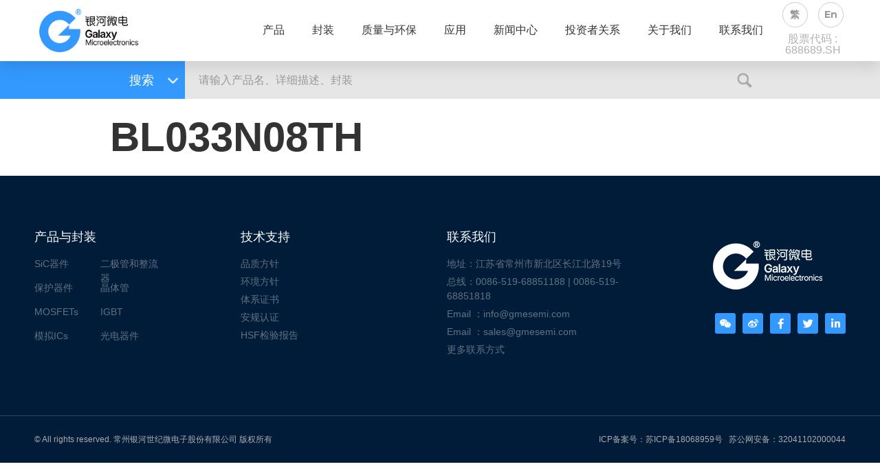

--- FILE ---
content_type: text/html; charset=UTF-8
request_url: https://www.gmesemi.com/yn_products/BL033N08TH/
body_size: 15733
content:
<!doctype html>
<html dir="ltr" lang="zh-CN"
	prefix="og: https://ogp.me/ns#" >
<head>
	<meta charset="UTF-8">
		<meta name="viewport" content="width=device-width, initial-scale=1">
	<link rel="profile" href="http://gmpg.org/xfn/11">
	<title>BL033N08TH - 常州银河世纪微电子股份有限公司</title>

		<!-- All in One SEO Pro 4.2.5 - aioseo.com -->
		<meta name="robots" content="max-image-preview:large" />
		<link rel="canonical" href="https://www.gmesemi.com/yn_products/BL033N08TH/" />
		<meta name="generator" content="All in One SEO Pro (AIOSEO) 4.2.5 " />
		<meta property="og:locale" content="zh_CN" />
		<meta property="og:site_name" content="常州银河世纪微电子股份有限公司 -" />
		<meta property="og:type" content="article" />
		<meta property="og:title" content="BL033N08TH - 常州银河世纪微电子股份有限公司" />
		<meta property="og:url" content="https://www.gmesemi.com/yn_products/BL033N08TH/" />
		<meta property="og:image" content="https://www.gmesemi.com/wp-content/uploads/2020/10/logo.png" />
		<meta property="og:image:secure_url" content="https://www.gmesemi.com/wp-content/uploads/2020/10/logo.png" />
		<meta property="article:published_time" content="2025-12-12T08:32:04+00:00" />
		<meta property="article:modified_time" content="2025-12-12T08:32:04+00:00" />
		<meta name="twitter:card" content="summary" />
		<meta name="twitter:title" content="BL033N08TH - 常州银河世纪微电子股份有限公司" />
		<meta name="twitter:image" content="https://www.gmesemi.com/wp-content/uploads/2020/10/logo.png" />
		<script type="application/ld+json" class="aioseo-schema">
			{"@context":"https:\/\/schema.org","@graph":[{"@type":"BreadcrumbList","@id":"https:\/\/www.gmesemi.com\/yn_products\/BL033N08TH\/#breadcrumblist","itemListElement":[{"@type":"ListItem","@id":"https:\/\/www.gmesemi.com\/#listItem","position":1,"item":{"@type":"WebPage","@id":"https:\/\/www.gmesemi.com\/","name":"\u4e3b\u9801","description":"\u65b0\u4ea7\u54c1 \u78b3\u5316\u7845\uff08SiC\uff09\u8096\u7279\u57fa\u4e8c\u6781\u7ba1 SuperplanarTM Low VF\u6574\u6d41\u6865 Super Juncti","url":"https:\/\/www.gmesemi.com\/"},"nextItem":"https:\/\/www.gmesemi.com\/yn_products\/BL033N08TH\/#listItem"},{"@type":"ListItem","@id":"https:\/\/www.gmesemi.com\/yn_products\/BL033N08TH\/#listItem","position":2,"item":{"@type":"WebPage","@id":"https:\/\/www.gmesemi.com\/yn_products\/BL033N08TH\/","name":"BL033N08TH","url":"https:\/\/www.gmesemi.com\/yn_products\/BL033N08TH\/"},"previousItem":"https:\/\/www.gmesemi.com\/#listItem"}]},{"@type":"Organization","@id":"https:\/\/www.gmesemi.com\/#organization","name":"\u5e38\u5dde\u94f6\u6cb3\u4e16\u7eaa\u5fae\u7535\u5b50\u80a1\u4efd\u6709\u9650\u516c\u53f8","url":"https:\/\/www.gmesemi.com\/","logo":{"@type":"ImageObject","url":"https:\/\/www.gmesemi.com\/wp-content\/uploads\/2020\/10\/logo.png","@id":"https:\/\/www.gmesemi.com\/#organizationLogo","width":227,"height":73},"image":{"@id":"https:\/\/www.gmesemi.com\/#organizationLogo"}},{"@type":"WebSite","@id":"https:\/\/www.gmesemi.com\/#website","url":"https:\/\/www.gmesemi.com\/","name":"\u5e38\u5dde\u94f6\u6cb3\u4e16\u7eaa\u5fae\u7535\u5b50\u80a1\u4efd\u6709\u9650\u516c\u53f8","inLanguage":"zh-CN","publisher":{"@id":"https:\/\/www.gmesemi.com\/#organization"}},{"@type":"WebPage","@id":"https:\/\/www.gmesemi.com\/yn_products\/BL033N08TH\/#webpage","url":"https:\/\/www.gmesemi.com\/yn_products\/BL033N08TH\/","name":"BL033N08TH - \u5e38\u5dde\u94f6\u6cb3\u4e16\u7eaa\u5fae\u7535\u5b50\u80a1\u4efd\u6709\u9650\u516c\u53f8","inLanguage":"zh-CN","isPartOf":{"@id":"https:\/\/www.gmesemi.com\/#website"},"breadcrumb":{"@id":"https:\/\/www.gmesemi.com\/yn_products\/BL033N08TH\/#breadcrumblist"},"author":"https:\/\/www.gmesemi.com\/author\/gmic-admin\/#author","creator":"https:\/\/www.gmesemi.com\/author\/gmic-admin\/#author","datePublished":"2025-12-12T08:32:04+08:00","dateModified":"2025-12-12T08:32:04+08:00"}]}
		</script>
		<!-- All in One SEO Pro -->

<link rel="alternate" type="application/rss+xml" title="常州银河世纪微电子股份有限公司 &raquo; Feed" href="https://www.gmesemi.com/feed/" />
<link rel="alternate" type="application/rss+xml" title="常州银河世纪微电子股份有限公司 &raquo; 评论Feed" href="https://www.gmesemi.com/comments/feed/" />
<script type="text/javascript">
window._wpemojiSettings = {"baseUrl":"https:\/\/s.w.org\/images\/core\/emoji\/14.0.0\/72x72\/","ext":".png","svgUrl":"https:\/\/s.w.org\/images\/core\/emoji\/14.0.0\/svg\/","svgExt":".svg","source":{"concatemoji":"https:\/\/www.gmesemi.com\/wp-includes\/js\/wp-emoji-release.min.js?ver=6.2.8"}};
/*! This file is auto-generated */
!function(e,a,t){var n,r,o,i=a.createElement("canvas"),p=i.getContext&&i.getContext("2d");function s(e,t){p.clearRect(0,0,i.width,i.height),p.fillText(e,0,0);e=i.toDataURL();return p.clearRect(0,0,i.width,i.height),p.fillText(t,0,0),e===i.toDataURL()}function c(e){var t=a.createElement("script");t.src=e,t.defer=t.type="text/javascript",a.getElementsByTagName("head")[0].appendChild(t)}for(o=Array("flag","emoji"),t.supports={everything:!0,everythingExceptFlag:!0},r=0;r<o.length;r++)t.supports[o[r]]=function(e){if(p&&p.fillText)switch(p.textBaseline="top",p.font="600 32px Arial",e){case"flag":return s("\ud83c\udff3\ufe0f\u200d\u26a7\ufe0f","\ud83c\udff3\ufe0f\u200b\u26a7\ufe0f")?!1:!s("\ud83c\uddfa\ud83c\uddf3","\ud83c\uddfa\u200b\ud83c\uddf3")&&!s("\ud83c\udff4\udb40\udc67\udb40\udc62\udb40\udc65\udb40\udc6e\udb40\udc67\udb40\udc7f","\ud83c\udff4\u200b\udb40\udc67\u200b\udb40\udc62\u200b\udb40\udc65\u200b\udb40\udc6e\u200b\udb40\udc67\u200b\udb40\udc7f");case"emoji":return!s("\ud83e\udef1\ud83c\udffb\u200d\ud83e\udef2\ud83c\udfff","\ud83e\udef1\ud83c\udffb\u200b\ud83e\udef2\ud83c\udfff")}return!1}(o[r]),t.supports.everything=t.supports.everything&&t.supports[o[r]],"flag"!==o[r]&&(t.supports.everythingExceptFlag=t.supports.everythingExceptFlag&&t.supports[o[r]]);t.supports.everythingExceptFlag=t.supports.everythingExceptFlag&&!t.supports.flag,t.DOMReady=!1,t.readyCallback=function(){t.DOMReady=!0},t.supports.everything||(n=function(){t.readyCallback()},a.addEventListener?(a.addEventListener("DOMContentLoaded",n,!1),e.addEventListener("load",n,!1)):(e.attachEvent("onload",n),a.attachEvent("onreadystatechange",function(){"complete"===a.readyState&&t.readyCallback()})),(e=t.source||{}).concatemoji?c(e.concatemoji):e.wpemoji&&e.twemoji&&(c(e.twemoji),c(e.wpemoji)))}(window,document,window._wpemojiSettings);
</script>
<style type="text/css">
img.wp-smiley,
img.emoji {
	display: inline !important;
	border: none !important;
	box-shadow: none !important;
	height: 1em !important;
	width: 1em !important;
	margin: 0 0.07em !important;
	vertical-align: -0.1em !important;
	background: none !important;
	padding: 0 !important;
}
</style>
	<link rel='stylesheet' id='wp-block-library-css' href='https://www.gmesemi.com/wp-includes/css/dist/block-library/style.min.css?ver=6.2.8' type='text/css' media='all' />
<link rel='stylesheet' id='classic-theme-styles-css' href='https://www.gmesemi.com/wp-includes/css/classic-themes.min.css?ver=6.2.8' type='text/css' media='all' />
<style id='global-styles-inline-css' type='text/css'>
body{--wp--preset--color--black: #000000;--wp--preset--color--cyan-bluish-gray: #abb8c3;--wp--preset--color--white: #ffffff;--wp--preset--color--pale-pink: #f78da7;--wp--preset--color--vivid-red: #cf2e2e;--wp--preset--color--luminous-vivid-orange: #ff6900;--wp--preset--color--luminous-vivid-amber: #fcb900;--wp--preset--color--light-green-cyan: #7bdcb5;--wp--preset--color--vivid-green-cyan: #00d084;--wp--preset--color--pale-cyan-blue: #8ed1fc;--wp--preset--color--vivid-cyan-blue: #0693e3;--wp--preset--color--vivid-purple: #9b51e0;--wp--preset--gradient--vivid-cyan-blue-to-vivid-purple: linear-gradient(135deg,rgba(6,147,227,1) 0%,rgb(155,81,224) 100%);--wp--preset--gradient--light-green-cyan-to-vivid-green-cyan: linear-gradient(135deg,rgb(122,220,180) 0%,rgb(0,208,130) 100%);--wp--preset--gradient--luminous-vivid-amber-to-luminous-vivid-orange: linear-gradient(135deg,rgba(252,185,0,1) 0%,rgba(255,105,0,1) 100%);--wp--preset--gradient--luminous-vivid-orange-to-vivid-red: linear-gradient(135deg,rgba(255,105,0,1) 0%,rgb(207,46,46) 100%);--wp--preset--gradient--very-light-gray-to-cyan-bluish-gray: linear-gradient(135deg,rgb(238,238,238) 0%,rgb(169,184,195) 100%);--wp--preset--gradient--cool-to-warm-spectrum: linear-gradient(135deg,rgb(74,234,220) 0%,rgb(151,120,209) 20%,rgb(207,42,186) 40%,rgb(238,44,130) 60%,rgb(251,105,98) 80%,rgb(254,248,76) 100%);--wp--preset--gradient--blush-light-purple: linear-gradient(135deg,rgb(255,206,236) 0%,rgb(152,150,240) 100%);--wp--preset--gradient--blush-bordeaux: linear-gradient(135deg,rgb(254,205,165) 0%,rgb(254,45,45) 50%,rgb(107,0,62) 100%);--wp--preset--gradient--luminous-dusk: linear-gradient(135deg,rgb(255,203,112) 0%,rgb(199,81,192) 50%,rgb(65,88,208) 100%);--wp--preset--gradient--pale-ocean: linear-gradient(135deg,rgb(255,245,203) 0%,rgb(182,227,212) 50%,rgb(51,167,181) 100%);--wp--preset--gradient--electric-grass: linear-gradient(135deg,rgb(202,248,128) 0%,rgb(113,206,126) 100%);--wp--preset--gradient--midnight: linear-gradient(135deg,rgb(2,3,129) 0%,rgb(40,116,252) 100%);--wp--preset--duotone--dark-grayscale: url('#wp-duotone-dark-grayscale');--wp--preset--duotone--grayscale: url('#wp-duotone-grayscale');--wp--preset--duotone--purple-yellow: url('#wp-duotone-purple-yellow');--wp--preset--duotone--blue-red: url('#wp-duotone-blue-red');--wp--preset--duotone--midnight: url('#wp-duotone-midnight');--wp--preset--duotone--magenta-yellow: url('#wp-duotone-magenta-yellow');--wp--preset--duotone--purple-green: url('#wp-duotone-purple-green');--wp--preset--duotone--blue-orange: url('#wp-duotone-blue-orange');--wp--preset--font-size--small: 13px;--wp--preset--font-size--medium: 20px;--wp--preset--font-size--large: 36px;--wp--preset--font-size--x-large: 42px;--wp--preset--spacing--20: 0.44rem;--wp--preset--spacing--30: 0.67rem;--wp--preset--spacing--40: 1rem;--wp--preset--spacing--50: 1.5rem;--wp--preset--spacing--60: 2.25rem;--wp--preset--spacing--70: 3.38rem;--wp--preset--spacing--80: 5.06rem;--wp--preset--shadow--natural: 6px 6px 9px rgba(0, 0, 0, 0.2);--wp--preset--shadow--deep: 12px 12px 50px rgba(0, 0, 0, 0.4);--wp--preset--shadow--sharp: 6px 6px 0px rgba(0, 0, 0, 0.2);--wp--preset--shadow--outlined: 6px 6px 0px -3px rgba(255, 255, 255, 1), 6px 6px rgba(0, 0, 0, 1);--wp--preset--shadow--crisp: 6px 6px 0px rgba(0, 0, 0, 1);}:where(.is-layout-flex){gap: 0.5em;}body .is-layout-flow > .alignleft{float: left;margin-inline-start: 0;margin-inline-end: 2em;}body .is-layout-flow > .alignright{float: right;margin-inline-start: 2em;margin-inline-end: 0;}body .is-layout-flow > .aligncenter{margin-left: auto !important;margin-right: auto !important;}body .is-layout-constrained > .alignleft{float: left;margin-inline-start: 0;margin-inline-end: 2em;}body .is-layout-constrained > .alignright{float: right;margin-inline-start: 2em;margin-inline-end: 0;}body .is-layout-constrained > .aligncenter{margin-left: auto !important;margin-right: auto !important;}body .is-layout-constrained > :where(:not(.alignleft):not(.alignright):not(.alignfull)){max-width: var(--wp--style--global--content-size);margin-left: auto !important;margin-right: auto !important;}body .is-layout-constrained > .alignwide{max-width: var(--wp--style--global--wide-size);}body .is-layout-flex{display: flex;}body .is-layout-flex{flex-wrap: wrap;align-items: center;}body .is-layout-flex > *{margin: 0;}:where(.wp-block-columns.is-layout-flex){gap: 2em;}.has-black-color{color: var(--wp--preset--color--black) !important;}.has-cyan-bluish-gray-color{color: var(--wp--preset--color--cyan-bluish-gray) !important;}.has-white-color{color: var(--wp--preset--color--white) !important;}.has-pale-pink-color{color: var(--wp--preset--color--pale-pink) !important;}.has-vivid-red-color{color: var(--wp--preset--color--vivid-red) !important;}.has-luminous-vivid-orange-color{color: var(--wp--preset--color--luminous-vivid-orange) !important;}.has-luminous-vivid-amber-color{color: var(--wp--preset--color--luminous-vivid-amber) !important;}.has-light-green-cyan-color{color: var(--wp--preset--color--light-green-cyan) !important;}.has-vivid-green-cyan-color{color: var(--wp--preset--color--vivid-green-cyan) !important;}.has-pale-cyan-blue-color{color: var(--wp--preset--color--pale-cyan-blue) !important;}.has-vivid-cyan-blue-color{color: var(--wp--preset--color--vivid-cyan-blue) !important;}.has-vivid-purple-color{color: var(--wp--preset--color--vivid-purple) !important;}.has-black-background-color{background-color: var(--wp--preset--color--black) !important;}.has-cyan-bluish-gray-background-color{background-color: var(--wp--preset--color--cyan-bluish-gray) !important;}.has-white-background-color{background-color: var(--wp--preset--color--white) !important;}.has-pale-pink-background-color{background-color: var(--wp--preset--color--pale-pink) !important;}.has-vivid-red-background-color{background-color: var(--wp--preset--color--vivid-red) !important;}.has-luminous-vivid-orange-background-color{background-color: var(--wp--preset--color--luminous-vivid-orange) !important;}.has-luminous-vivid-amber-background-color{background-color: var(--wp--preset--color--luminous-vivid-amber) !important;}.has-light-green-cyan-background-color{background-color: var(--wp--preset--color--light-green-cyan) !important;}.has-vivid-green-cyan-background-color{background-color: var(--wp--preset--color--vivid-green-cyan) !important;}.has-pale-cyan-blue-background-color{background-color: var(--wp--preset--color--pale-cyan-blue) !important;}.has-vivid-cyan-blue-background-color{background-color: var(--wp--preset--color--vivid-cyan-blue) !important;}.has-vivid-purple-background-color{background-color: var(--wp--preset--color--vivid-purple) !important;}.has-black-border-color{border-color: var(--wp--preset--color--black) !important;}.has-cyan-bluish-gray-border-color{border-color: var(--wp--preset--color--cyan-bluish-gray) !important;}.has-white-border-color{border-color: var(--wp--preset--color--white) !important;}.has-pale-pink-border-color{border-color: var(--wp--preset--color--pale-pink) !important;}.has-vivid-red-border-color{border-color: var(--wp--preset--color--vivid-red) !important;}.has-luminous-vivid-orange-border-color{border-color: var(--wp--preset--color--luminous-vivid-orange) !important;}.has-luminous-vivid-amber-border-color{border-color: var(--wp--preset--color--luminous-vivid-amber) !important;}.has-light-green-cyan-border-color{border-color: var(--wp--preset--color--light-green-cyan) !important;}.has-vivid-green-cyan-border-color{border-color: var(--wp--preset--color--vivid-green-cyan) !important;}.has-pale-cyan-blue-border-color{border-color: var(--wp--preset--color--pale-cyan-blue) !important;}.has-vivid-cyan-blue-border-color{border-color: var(--wp--preset--color--vivid-cyan-blue) !important;}.has-vivid-purple-border-color{border-color: var(--wp--preset--color--vivid-purple) !important;}.has-vivid-cyan-blue-to-vivid-purple-gradient-background{background: var(--wp--preset--gradient--vivid-cyan-blue-to-vivid-purple) !important;}.has-light-green-cyan-to-vivid-green-cyan-gradient-background{background: var(--wp--preset--gradient--light-green-cyan-to-vivid-green-cyan) !important;}.has-luminous-vivid-amber-to-luminous-vivid-orange-gradient-background{background: var(--wp--preset--gradient--luminous-vivid-amber-to-luminous-vivid-orange) !important;}.has-luminous-vivid-orange-to-vivid-red-gradient-background{background: var(--wp--preset--gradient--luminous-vivid-orange-to-vivid-red) !important;}.has-very-light-gray-to-cyan-bluish-gray-gradient-background{background: var(--wp--preset--gradient--very-light-gray-to-cyan-bluish-gray) !important;}.has-cool-to-warm-spectrum-gradient-background{background: var(--wp--preset--gradient--cool-to-warm-spectrum) !important;}.has-blush-light-purple-gradient-background{background: var(--wp--preset--gradient--blush-light-purple) !important;}.has-blush-bordeaux-gradient-background{background: var(--wp--preset--gradient--blush-bordeaux) !important;}.has-luminous-dusk-gradient-background{background: var(--wp--preset--gradient--luminous-dusk) !important;}.has-pale-ocean-gradient-background{background: var(--wp--preset--gradient--pale-ocean) !important;}.has-electric-grass-gradient-background{background: var(--wp--preset--gradient--electric-grass) !important;}.has-midnight-gradient-background{background: var(--wp--preset--gradient--midnight) !important;}.has-small-font-size{font-size: var(--wp--preset--font-size--small) !important;}.has-medium-font-size{font-size: var(--wp--preset--font-size--medium) !important;}.has-large-font-size{font-size: var(--wp--preset--font-size--large) !important;}.has-x-large-font-size{font-size: var(--wp--preset--font-size--x-large) !important;}
.wp-block-navigation a:where(:not(.wp-element-button)){color: inherit;}
:where(.wp-block-columns.is-layout-flex){gap: 2em;}
.wp-block-pullquote{font-size: 1.5em;line-height: 1.6;}
</style>
<link rel='stylesheet' id='hello-elementor-css' href='https://www.gmesemi.com/wp-content/themes/hello-elementor/style.min.css?ver=2.2.0' type='text/css' media='all' />
<link rel='stylesheet' id='hello-elementor-theme-style-css' href='https://www.gmesemi.com/wp-content/themes/hello-elementor/theme.min.css?ver=2.2.0' type='text/css' media='all' />
<link rel='stylesheet' id='elementor-icons-css' href='https://www.gmesemi.com/wp-content/plugins/elementor/assets/lib/eicons/css/elementor-icons.min.css?ver=5.9.1' type='text/css' media='all' />
<link rel='stylesheet' id='elementor-animations-css' href='https://www.gmesemi.com/wp-content/plugins/elementor/assets/lib/animations/animations.min.css?ver=3.0.5' type='text/css' media='all' />
<link rel='stylesheet' id='elementor-frontend-legacy-css' href='https://www.gmesemi.com/wp-content/plugins/elementor/assets/css/frontend-legacy.min.css?ver=3.0.5' type='text/css' media='all' />
<link rel='stylesheet' id='elementor-frontend-css' href='https://www.gmesemi.com/wp-content/plugins/elementor/assets/css/frontend.min.css?ver=3.0.5' type='text/css' media='all' />
<link rel='stylesheet' id='elementor-post-7-css' href='https://www.gmesemi.com/wp-content/uploads/elementor/css/post-7.css?ver=1617164774' type='text/css' media='all' />
<link rel='stylesheet' id='elementor-pro-css' href='https://www.gmesemi.com/wp-content/plugins/elementor-pro/assets/css/frontend.min.css?ver=3.0.4' type='text/css' media='all' />
<link rel='stylesheet' id='elementor-global-css' href='https://www.gmesemi.com/wp-content/uploads/elementor/css/global.css?ver=1611713187' type='text/css' media='all' />
<link rel='stylesheet' id='elementor-post-18-css' href='https://www.gmesemi.com/wp-content/uploads/elementor/css/post-18.css?ver=1740475102' type='text/css' media='all' />
<link rel='stylesheet' id='elementor-post-51-css' href='https://www.gmesemi.com/wp-content/uploads/elementor/css/post-51.css?ver=1734423724' type='text/css' media='all' />
<link rel='stylesheet' id='elementor-post-909-css' href='https://www.gmesemi.com/wp-content/uploads/elementor/css/post-909.css?ver=1609239449' type='text/css' media='all' />
<link rel='stylesheet' id='tablepress-default-css' href='https://www.gmesemi.com/wp-content/plugins/tablepress/css/default.min.css?ver=1.13' type='text/css' media='all' />
<link rel='stylesheet' id='google-fonts-1-css' href='https://fonts.googleapis.com/css?family=Varela+Round%3A100%2C100italic%2C200%2C200italic%2C300%2C300italic%2C400%2C400italic%2C500%2C500italic%2C600%2C600italic%2C700%2C700italic%2C800%2C800italic%2C900%2C900italic%7CMontserrat%3A100%2C100italic%2C200%2C200italic%2C300%2C300italic%2C400%2C400italic%2C500%2C500italic%2C600%2C600italic%2C700%2C700italic%2C800%2C800italic%2C900%2C900italic&#038;ver=6.2.8' type='text/css' media='all' />
<link rel='stylesheet' id='elementor-icons-shared-0-css' href='https://www.gmesemi.com/wp-content/plugins/elementor/assets/lib/font-awesome/css/fontawesome.min.css?ver=5.12.0' type='text/css' media='all' />
<link rel='stylesheet' id='elementor-icons-fa-solid-css' href='https://www.gmesemi.com/wp-content/plugins/elementor/assets/lib/font-awesome/css/solid.min.css?ver=5.12.0' type='text/css' media='all' />
<link rel='stylesheet' id='elementor-icons-fa-brands-css' href='https://www.gmesemi.com/wp-content/plugins/elementor/assets/lib/font-awesome/css/brands.min.css?ver=5.12.0' type='text/css' media='all' />
<link rel="https://api.w.org/" href="https://www.gmesemi.com/wp-json/" /><link rel="EditURI" type="application/rsd+xml" title="RSD" href="https://www.gmesemi.com/xmlrpc.php?rsd" />
<link rel="wlwmanifest" type="application/wlwmanifest+xml" href="https://www.gmesemi.com/wp-includes/wlwmanifest.xml" />
<meta name="generator" content="WordPress 6.2.8" />
<link rel='shortlink' href='https://www.gmesemi.com/?p=215307' />
<link rel="alternate" type="application/json+oembed" href="https://www.gmesemi.com/wp-json/oembed/1.0/embed?url=https%3A%2F%2Fwww.gmesemi.com%2Fyn_products%2FBL033N08TH%2F" />
<link rel="alternate" type="text/xml+oembed" href="https://www.gmesemi.com/wp-json/oembed/1.0/embed?url=https%3A%2F%2Fwww.gmesemi.com%2Fyn_products%2FBL033N08TH%2F&#038;format=xml" />
<script>

function ynpro_getQueryVariable(querystr,variable) {
	/*var query = window.location.search.substring(1);*/
	var query = querystr;
	if (query && query.indexOf("?") != -1) {
		var strIOfwz = query.indexOf("?");
		var strsss = query.substr(strIOfwz+1);
		/*var queryss = strsss.split("?");*/
		var vars = strsss.split("&");
		for (var i=0;i<vars.length;i++) {
			var pair = vars[i].split("=");
			if(pair[0] == variable){return pair[1];}
		}
	}

	return(false);
}

function ynpro_getCookieCname(cname){
    var name = cname + "=";
    var ca = document.cookie.split(';');
    for(var i=0; i<ca.length; i++) {
        var c = ca[i].trim();
        if (c.indexOf(name)==0) { return c.substring(name.length,c.length); }
    }
    return "";
}

</script><script>
	var ele_action_hash = document.location.hash;
	if (ele_action_hash.indexOf("action=lightbox") != -1){
		window.location.href = "/";
	}
</script>	<script>
		var _hmt = _hmt || [];
		(function() {
			var hm = document.createElement("script");
			hm.src = "https://hm.baidu.com/hm.js?a7b29aee2987c19d899906e88092775f";
			var s = document.getElementsByTagName("script")[0];
			s.parentNode.insertBefore(hm, s);
		})();
	</script>
</head>
<body class="yn_products-template-default single single-yn_products postid-215307 wp-custom-logo elementor-default elementor-kit-7">

<svg xmlns="http://www.w3.org/2000/svg" viewBox="0 0 0 0" width="0" height="0" focusable="false" role="none" style="visibility: hidden; position: absolute; left: -9999px; overflow: hidden;" ><defs><filter id="wp-duotone-dark-grayscale"><feColorMatrix color-interpolation-filters="sRGB" type="matrix" values=" .299 .587 .114 0 0 .299 .587 .114 0 0 .299 .587 .114 0 0 .299 .587 .114 0 0 " /><feComponentTransfer color-interpolation-filters="sRGB" ><feFuncR type="table" tableValues="0 0.49803921568627" /><feFuncG type="table" tableValues="0 0.49803921568627" /><feFuncB type="table" tableValues="0 0.49803921568627" /><feFuncA type="table" tableValues="1 1" /></feComponentTransfer><feComposite in2="SourceGraphic" operator="in" /></filter></defs></svg><svg xmlns="http://www.w3.org/2000/svg" viewBox="0 0 0 0" width="0" height="0" focusable="false" role="none" style="visibility: hidden; position: absolute; left: -9999px; overflow: hidden;" ><defs><filter id="wp-duotone-grayscale"><feColorMatrix color-interpolation-filters="sRGB" type="matrix" values=" .299 .587 .114 0 0 .299 .587 .114 0 0 .299 .587 .114 0 0 .299 .587 .114 0 0 " /><feComponentTransfer color-interpolation-filters="sRGB" ><feFuncR type="table" tableValues="0 1" /><feFuncG type="table" tableValues="0 1" /><feFuncB type="table" tableValues="0 1" /><feFuncA type="table" tableValues="1 1" /></feComponentTransfer><feComposite in2="SourceGraphic" operator="in" /></filter></defs></svg><svg xmlns="http://www.w3.org/2000/svg" viewBox="0 0 0 0" width="0" height="0" focusable="false" role="none" style="visibility: hidden; position: absolute; left: -9999px; overflow: hidden;" ><defs><filter id="wp-duotone-purple-yellow"><feColorMatrix color-interpolation-filters="sRGB" type="matrix" values=" .299 .587 .114 0 0 .299 .587 .114 0 0 .299 .587 .114 0 0 .299 .587 .114 0 0 " /><feComponentTransfer color-interpolation-filters="sRGB" ><feFuncR type="table" tableValues="0.54901960784314 0.98823529411765" /><feFuncG type="table" tableValues="0 1" /><feFuncB type="table" tableValues="0.71764705882353 0.25490196078431" /><feFuncA type="table" tableValues="1 1" /></feComponentTransfer><feComposite in2="SourceGraphic" operator="in" /></filter></defs></svg><svg xmlns="http://www.w3.org/2000/svg" viewBox="0 0 0 0" width="0" height="0" focusable="false" role="none" style="visibility: hidden; position: absolute; left: -9999px; overflow: hidden;" ><defs><filter id="wp-duotone-blue-red"><feColorMatrix color-interpolation-filters="sRGB" type="matrix" values=" .299 .587 .114 0 0 .299 .587 .114 0 0 .299 .587 .114 0 0 .299 .587 .114 0 0 " /><feComponentTransfer color-interpolation-filters="sRGB" ><feFuncR type="table" tableValues="0 1" /><feFuncG type="table" tableValues="0 0.27843137254902" /><feFuncB type="table" tableValues="0.5921568627451 0.27843137254902" /><feFuncA type="table" tableValues="1 1" /></feComponentTransfer><feComposite in2="SourceGraphic" operator="in" /></filter></defs></svg><svg xmlns="http://www.w3.org/2000/svg" viewBox="0 0 0 0" width="0" height="0" focusable="false" role="none" style="visibility: hidden; position: absolute; left: -9999px; overflow: hidden;" ><defs><filter id="wp-duotone-midnight"><feColorMatrix color-interpolation-filters="sRGB" type="matrix" values=" .299 .587 .114 0 0 .299 .587 .114 0 0 .299 .587 .114 0 0 .299 .587 .114 0 0 " /><feComponentTransfer color-interpolation-filters="sRGB" ><feFuncR type="table" tableValues="0 0" /><feFuncG type="table" tableValues="0 0.64705882352941" /><feFuncB type="table" tableValues="0 1" /><feFuncA type="table" tableValues="1 1" /></feComponentTransfer><feComposite in2="SourceGraphic" operator="in" /></filter></defs></svg><svg xmlns="http://www.w3.org/2000/svg" viewBox="0 0 0 0" width="0" height="0" focusable="false" role="none" style="visibility: hidden; position: absolute; left: -9999px; overflow: hidden;" ><defs><filter id="wp-duotone-magenta-yellow"><feColorMatrix color-interpolation-filters="sRGB" type="matrix" values=" .299 .587 .114 0 0 .299 .587 .114 0 0 .299 .587 .114 0 0 .299 .587 .114 0 0 " /><feComponentTransfer color-interpolation-filters="sRGB" ><feFuncR type="table" tableValues="0.78039215686275 1" /><feFuncG type="table" tableValues="0 0.94901960784314" /><feFuncB type="table" tableValues="0.35294117647059 0.47058823529412" /><feFuncA type="table" tableValues="1 1" /></feComponentTransfer><feComposite in2="SourceGraphic" operator="in" /></filter></defs></svg><svg xmlns="http://www.w3.org/2000/svg" viewBox="0 0 0 0" width="0" height="0" focusable="false" role="none" style="visibility: hidden; position: absolute; left: -9999px; overflow: hidden;" ><defs><filter id="wp-duotone-purple-green"><feColorMatrix color-interpolation-filters="sRGB" type="matrix" values=" .299 .587 .114 0 0 .299 .587 .114 0 0 .299 .587 .114 0 0 .299 .587 .114 0 0 " /><feComponentTransfer color-interpolation-filters="sRGB" ><feFuncR type="table" tableValues="0.65098039215686 0.40392156862745" /><feFuncG type="table" tableValues="0 1" /><feFuncB type="table" tableValues="0.44705882352941 0.4" /><feFuncA type="table" tableValues="1 1" /></feComponentTransfer><feComposite in2="SourceGraphic" operator="in" /></filter></defs></svg><svg xmlns="http://www.w3.org/2000/svg" viewBox="0 0 0 0" width="0" height="0" focusable="false" role="none" style="visibility: hidden; position: absolute; left: -9999px; overflow: hidden;" ><defs><filter id="wp-duotone-blue-orange"><feColorMatrix color-interpolation-filters="sRGB" type="matrix" values=" .299 .587 .114 0 0 .299 .587 .114 0 0 .299 .587 .114 0 0 .299 .587 .114 0 0 " /><feComponentTransfer color-interpolation-filters="sRGB" ><feFuncR type="table" tableValues="0.098039215686275 1" /><feFuncG type="table" tableValues="0 0.66274509803922" /><feFuncB type="table" tableValues="0.84705882352941 0.41960784313725" /><feFuncA type="table" tableValues="1 1" /></feComponentTransfer><feComposite in2="SourceGraphic" operator="in" /></filter></defs></svg>		<div data-elementor-type="header" data-elementor-id="18" class="elementor elementor-18 elementor-location-header" data-elementor-settings="[]">
		<div class="elementor-section-wrap">
					<section class="elementor-section elementor-top-section elementor-element elementor-element-535212c8 elementor-section-height-min-height elementor-section-full_width elementor-section-content-middle elementor-section-items-stretch elementor-section-height-default" data-id="535212c8" data-element_type="section" id="page-nav" data-settings="{&quot;background_background&quot;:&quot;classic&quot;,&quot;sticky&quot;:&quot;top&quot;,&quot;sticky_on&quot;:[&quot;desktop&quot;,&quot;tablet&quot;,&quot;mobile&quot;],&quot;sticky_offset&quot;:0,&quot;sticky_effects_offset&quot;:0}">
						<div class="elementor-container elementor-column-gap-default">
							<div class="elementor-row">
					<div class="elementor-column elementor-col-25 elementor-top-column elementor-element elementor-element-2d0676c" data-id="2d0676c" data-element_type="column" id="kuang">
			<div class="elementor-column-wrap elementor-element-populated">
							<div class="elementor-widget-wrap">
						<div class="elementor-element elementor-element-56ef8216 elementor-widget elementor-widget-image" data-id="56ef8216" data-element_type="widget" data-widget_type="image.default">
				<div class="elementor-widget-container">
					<div class="elementor-image">
											<a href="https://www.gmesemi.com">
							<img width="542" height="177" src="https://www.gmesemi.com/wp-content/uploads/2020/10/logo-2024-light.png" class="attachment-full size-full" alt="" decoding="async" loading="lazy" srcset="https://www.gmesemi.com/wp-content/uploads/2020/10/logo-2024-light.png 542w, https://www.gmesemi.com/wp-content/uploads/2020/10/logo-2024-light-300x98.png 300w" sizes="(max-width: 542px) 100vw, 542px" />								</a>
											</div>
				</div>
				</div>
						</div>
					</div>
		</div>
				<div class="elementor-column elementor-col-50 elementor-top-column elementor-element elementor-element-310dfee8 topnavmenu" data-id="310dfee8" data-element_type="column">
			<div class="elementor-column-wrap elementor-element-populated">
							<div class="elementor-widget-wrap">
						<div class="elementor-element elementor-element-f6a73b elementor-nav-menu__align-right elementor-nav-menu--stretch elementor-nav-menu__text-align-center dot elementor-nav-menu--indicator-classic elementor-nav-menu--dropdown-tablet elementor-nav-menu--toggle elementor-nav-menu--burger elementor-widget elementor-widget-nav-menu" data-id="f6a73b" data-element_type="widget" id="caidan" data-settings="{&quot;full_width&quot;:&quot;stretch&quot;,&quot;layout&quot;:&quot;horizontal&quot;,&quot;toggle&quot;:&quot;burger&quot;}" data-widget_type="nav-menu.default">
				<div class="elementor-widget-container">
						<nav role="navigation" class="elementor-nav-menu--main elementor-nav-menu__container elementor-nav-menu--layout-horizontal e--pointer-underline e--animation-drop-out"><ul id="menu-1-f6a73b" class="elementor-nav-menu"><li class="magamenu-product-cn menu-item menu-item-type-custom menu-item-object-custom menu-item-1072"><a href="/products/" class="elementor-item">产品</a></li>
<li class="menu-item menu-item-type-custom menu-item-object-custom menu-item-1070"><a href="/package/" class="elementor-item">封装</a></li>
<li class="menu-item menu-item-type-post_type menu-item-object-page menu-item-50"><a href="https://www.gmesemi.com/quality/" class="elementor-item">质量与环保</a></li>
<li class="menu-item menu-item-type-post_type menu-item-object-page menu-item-426"><a href="https://www.gmesemi.com/application/" class="elementor-item">应用</a></li>
<li class="menu-item menu-item-type-post_type menu-item-object-page menu-item-48"><a href="https://www.gmesemi.com/news/" class="elementor-item">新闻中心</a></li>
<li class="menu-item menu-item-type-post_type menu-item-object-page menu-item-399"><a href="https://www.gmesemi.com/announcement/announcement/" class="elementor-item">投资者关系</a></li>
<li class="menu-item menu-item-type-post_type menu-item-object-page menu-item-44"><a href="https://www.gmesemi.com/about/" class="elementor-item">关于我们</a></li>
<li class="menu-item menu-item-type-post_type menu-item-object-page menu-item-785"><a href="https://www.gmesemi.com/contact/" class="elementor-item">联系我们</a></li>
</ul></nav>
					<div class="elementor-menu-toggle" role="button" tabindex="0" aria-label="Menu Toggle" aria-expanded="false">
			<i class="eicon-menu-bar" aria-hidden="true"></i>
			<span class="elementor-screen-only">Menu</span>
		</div>
			<nav class="elementor-nav-menu--dropdown elementor-nav-menu__container" role="navigation" aria-hidden="true"><ul id="menu-2-f6a73b" class="elementor-nav-menu"><li class="magamenu-product-cn menu-item menu-item-type-custom menu-item-object-custom menu-item-1072"><a href="/products/" class="elementor-item">产品</a></li>
<li class="menu-item menu-item-type-custom menu-item-object-custom menu-item-1070"><a href="/package/" class="elementor-item">封装</a></li>
<li class="menu-item menu-item-type-post_type menu-item-object-page menu-item-50"><a href="https://www.gmesemi.com/quality/" class="elementor-item">质量与环保</a></li>
<li class="menu-item menu-item-type-post_type menu-item-object-page menu-item-426"><a href="https://www.gmesemi.com/application/" class="elementor-item">应用</a></li>
<li class="menu-item menu-item-type-post_type menu-item-object-page menu-item-48"><a href="https://www.gmesemi.com/news/" class="elementor-item">新闻中心</a></li>
<li class="menu-item menu-item-type-post_type menu-item-object-page menu-item-399"><a href="https://www.gmesemi.com/announcement/announcement/" class="elementor-item">投资者关系</a></li>
<li class="menu-item menu-item-type-post_type menu-item-object-page menu-item-44"><a href="https://www.gmesemi.com/about/" class="elementor-item">关于我们</a></li>
<li class="menu-item menu-item-type-post_type menu-item-object-page menu-item-785"><a href="https://www.gmesemi.com/contact/" class="elementor-item">联系我们</a></li>
</ul></nav>
				</div>
				</div>
						</div>
					</div>
		</div>
				<div class="elementor-column elementor-col-25 elementor-top-column elementor-element elementor-element-8dd2b51" data-id="8dd2b51" data-element_type="column">
			<div class="elementor-column-wrap elementor-element-populated">
							<div class="elementor-widget-wrap">
						<div class="elementor-element elementor-element-3cab44d elementor-align-right elementor-mobile-align-center elementor-hidden-phone elementor-widget__width-auto elementor-list-item-link-inline icons elementor-widget elementor-widget-icon-list" data-id="3cab44d" data-element_type="widget" id="zh_click_t" data-widget_type="icon-list.default">
				<div class="elementor-widget-container">
					<ul class="elementor-icon-list-items">
							<li class="elementor-icon-list-item">
										<span class="elementor-icon-list-text">繁</span>
									</li>
						</ul>
				</div>
				</div>
				<div class="elementor-element elementor-element-9d8eb75 elementor-align-right elementor-mobile-align-center elementor-widget__width-auto elementor-list-item-link-inline icons elementor-widget elementor-widget-icon-list" data-id="9d8eb75" data-element_type="widget" id="ynpro_lang" data-widget_type="icon-list.default">
				<div class="elementor-widget-container">
					<ul class="elementor-icon-list-items">
							<li class="elementor-icon-list-item">
					<a href="https://en.gmesemi.com">					<span class="elementor-icon-list-text">En</span>
											</a>
									</li>
						</ul>
				</div>
				</div>
				<div class="elementor-element elementor-element-f0770e7 elementor-align-right elementor-mobile-align-center elementor-hidden-phone elementor-widget__width-auto elementor-icon-list--layout-inline elementor-list-item-link-inline icons elementor-hidden-tablet elementor-hidden-desktop elementor-widget elementor-widget-icon-list" data-id="f0770e7" data-element_type="widget" id="shopcar" data-widget_type="icon-list.default">
				<div class="elementor-widget-container">
					<ul class="elementor-icon-list-items elementor-inline-items">
							<li class="elementor-icon-list-item elementor-inline-item">
											<span class="elementor-icon-list-icon">
							<i aria-hidden="true" class="fas fa-shopping-cart"></i>						</span>
										<span class="elementor-icon-list-text"></span>
									</li>
						</ul>
				</div>
				</div>
				<div class="elementor-element elementor-element-351a7a2 elementor-hidden-tablet elementor-hidden-phone elementor-widget elementor-widget-heading" data-id="351a7a2" data-element_type="widget" data-widget_type="heading.default">
				<div class="elementor-widget-container">
			<h6 class="elementor-heading-title elementor-size-default"><a href="http://www.sse.com.cn/home/search/?webswd=%E9%93%B6%E6%B2%B3%E5%BE%AE%E7%94%B5" target="_blank">股票代码 : 688689.SH</a></h6>		</div>
				</div>
						</div>
					</div>
		</div>
								</div>
					</div>
		</section>
				<section class="elementor-section elementor-top-section elementor-element elementor-element-f5e884a elementor-section-full_width elementor-section-height-default elementor-section-height-default" data-id="f5e884a" data-element_type="section" id="quanzhan">
						<div class="elementor-container elementor-column-gap-default">
							<div class="elementor-row">
					<div class="elementor-column elementor-col-100 elementor-top-column elementor-element elementor-element-ecc9867" data-id="ecc9867" data-element_type="column">
			<div class="elementor-column-wrap elementor-element-populated">
							<div class="elementor-widget-wrap">
						<div class="elementor-element elementor-element-5997008 elementor-widget elementor-widget-template" data-id="5997008" data-element_type="widget" data-widget_type="template.default">
				<div class="elementor-widget-container">
					<div class="elementor-template">
					<div data-elementor-type="page" data-elementor-id="1030" class="elementor elementor-1030" data-elementor-settings="[]">
						<div class="elementor-inner">
							<div class="elementor-section-wrap">
							<section class="elementor-section elementor-top-section elementor-element elementor-element-48e66e6 elementor-section-full_width elementor-section-height-default elementor-section-height-default" data-id="48e66e6" data-element_type="section">
						<div class="elementor-container elementor-column-gap-default">
							<div class="elementor-row">
					<div class="elementor-column elementor-col-100 elementor-top-column elementor-element elementor-element-074cd86" data-id="074cd86" data-element_type="column">
			<div class="elementor-column-wrap elementor-element-populated">
							<div class="elementor-widget-wrap">
						<div class="elementor-element elementor-element-f0a1577 elementor-widget elementor-widget-html" data-id="f0a1577" data-element_type="widget" data-widget_type="html.default">
				<div class="elementor-widget-container">
			
<link rel="stylesheet"  media="only screen and (min-device-width : 768px) and (max-device-width : 1024px)" href="https://www.gmesemi.com/wp-content/themes/hello-elementor/yn-pro/static/css/screen_for_ipad.css" />
		


<script type="text/javascript">
				if ((screen.width > 768))
				{
		  //引入该flexible.min.js
		  !function(e,t){function n(){var n=l.getBoundingClientRect().width;t=t||540,n>t&&(n=t);var i=100*n/e;r.innerHTML="html{font-size:"+i+"px;}"}var i,d=document,o=window,l=d.documentElement,r=document.createElement("style");if(l.firstElementChild)l.firstElementChild.appendChild(r);else{var a=d.createElement("div");a.appendChild(r),d.write(a.innerHTML),a=null}n(),o.addEventListener("resize",function(){clearTimeout(i),i=setTimeout(n,300)},!1),o.addEventListener("pageshow",function(e){e.persisted&&(clearTimeout(i),i=setTimeout(n,300))},!1),"complete"===d.readyState?d.body.style.fontSize="16px":d.addEventListener("DOMContentLoaded",function(e){d.body.style.fontSize="16px"},!1)}(1920,1920);
		        }
		</script>
		
	



<!-- 全站搜索 -->
				<div class="searchbar">
					<div class="container">
						<div class="site_search">
							<div class="site_txt"> 搜索</div>	
							<div class=" site_form">
								<form action="/product/?cp_keyword=&pgsl=search">
									<input name="cp_keyword" placeholder="请输入产品名、详细描述、封装" type="text"  class="skey" />
									<input type="hidden" name="pgsl" value="search" />
									<button class="btn_search"></button>
								</form>
							</div>					
							<div class="clearfix"></div>
						</div>
					</div>
				</div>
<!-- 全站搜索-end -->		</div>
				</div>
						</div>
					</div>
		</div>
								</div>
					</div>
		</section>
						</div>
						</div>
					</div>
				</div>
				</div>
				</div>
						</div>
					</div>
		</div>
								</div>
					</div>
		</section>
				</div>
		</div>
		
<main class="site-main post-215307 yn_products type-yn_products status-publish hentry yn_products_category-pm" role="main">
			<header class="page-header">
			<h1 class="entry-title">BL033N08TH</h1>		</header>
		<div class="page-content">
				<div class="post-tags">
					</div>
			</div>

	<section id="comments" class="comments-area">

	


</section><!-- .comments-area -->
</main>

			<div data-elementor-type="footer" data-elementor-id="51" class="elementor elementor-51 elementor-location-footer" data-elementor-settings="[]">
		<div class="elementor-section-wrap">
					<section class="elementor-section elementor-top-section elementor-element elementor-element-a80b68b elementor-section-height-min-height elementor-section-boxed elementor-section-height-default elementor-section-items-middle" data-id="a80b68b" data-element_type="section" id="fix-positon" data-settings="{&quot;background_background&quot;:&quot;classic&quot;}">
						<div class="elementor-container elementor-column-gap-default">
							<div class="elementor-row">
					<div class="elementor-column elementor-col-100 elementor-top-column elementor-element elementor-element-99e091f" data-id="99e091f" data-element_type="column">
			<div class="elementor-column-wrap elementor-element-populated">
							<div class="elementor-widget-wrap">
						<div class="elementor-element elementor-element-89318b1 elementor-view-stacked elementor-shape-square elementor-invisible elementor-widget elementor-widget-icon" data-id="89318b1" data-element_type="widget" data-settings="{&quot;_animation&quot;:&quot;fadeInUp&quot;}" data-widget_type="icon.default">
				<div class="elementor-widget-container">
					<div class="elementor-icon-wrapper">
			<a class="elementor-icon" href="#top">
			<i aria-hidden="true" class="fas fa-arrow-up"></i>			</a>
		</div>
				</div>
				</div>
						</div>
					</div>
		</div>
								</div>
					</div>
		</section>
				<section class="elementor-section elementor-top-section elementor-element elementor-element-c70a567 elementor-section-boxed elementor-section-height-default elementor-section-height-default" data-id="c70a567" data-element_type="section" id="phone" data-settings="{&quot;background_background&quot;:&quot;classic&quot;}">
						<div class="elementor-container elementor-column-gap-default">
							<div class="elementor-row">
					<div class="elementor-column elementor-col-100 elementor-top-column elementor-element elementor-element-7812b0c" data-id="7812b0c" data-element_type="column">
			<div class="elementor-column-wrap elementor-element-populated">
							<div class="elementor-widget-wrap">
						<div class="elementor-element elementor-element-b73c390 elementor-widget elementor-widget-image" data-id="b73c390" data-element_type="widget" id="phone" data-widget_type="image.default">
				<div class="elementor-widget-container">
					<div class="elementor-image">
										<img width="227" height="73" src="https://www.gmesemi.com/wp-content/uploads/2020/10/logo-white.png" class="attachment-large size-large" alt="" decoding="async" loading="lazy" />											</div>
				</div>
				</div>
						</div>
					</div>
		</div>
								</div>
					</div>
		</section>
				<section class="elementor-section elementor-top-section elementor-element elementor-element-6510a3e8 elementor-section-content-space-evenly elementor-section-boxed elementor-section-height-default elementor-section-height-default" data-id="6510a3e8" data-element_type="section" data-settings="{&quot;background_background&quot;:&quot;classic&quot;}">
						<div class="elementor-container elementor-column-gap-default">
							<div class="elementor-row">
					<div class="elementor-column elementor-col-25 elementor-top-column elementor-element elementor-element-23cce430" data-id="23cce430" data-element_type="column">
			<div class="elementor-column-wrap elementor-element-populated">
							<div class="elementor-widget-wrap">
						<div class="elementor-element elementor-element-3d8e1083 elementor-widget elementor-widget-heading" data-id="3d8e1083" data-element_type="widget" data-widget_type="heading.default">
				<div class="elementor-widget-container">
			<div class="elementor-heading-title elementor-size-default">产品与封装</div>		</div>
				</div>
				<div class="elementor-element elementor-element-94c9335 elementor-align-left elementor-mobile-align-left elementor-icon-list--layout-inline elementor-list-item-link-full_width elementor-widget elementor-widget-icon-list" data-id="94c9335" data-element_type="widget" data-widget_type="icon-list.default">
				<div class="elementor-widget-container">
					<ul class="elementor-icon-list-items elementor-inline-items">
							<li class="elementor-icon-list-item elementor-inline-item">
					<a href="/product/?pgsl=catchild&#038;cid=451">						<span class="elementor-icon-list-icon">
							<i aria-hidden="true" class="fas fa-check"></i>						</span>
										<span class="elementor-icon-list-text">SiC器件</span>
											</a>
									</li>
								<li class="elementor-icon-list-item elementor-inline-item">
					<a href="/product/?pgsl=catchild&#038;cid=21">					<span class="elementor-icon-list-text">二极管和整流器</span>
											</a>
									</li>
								<li class="elementor-icon-list-item elementor-inline-item">
					<a href="/product/?pgsl=catchild&#038;cid=29">					<span class="elementor-icon-list-text">保护器件</span>
											</a>
									</li>
								<li class="elementor-icon-list-item elementor-inline-item">
					<a href="/product/?pgsl=catchild&#038;cid=35">					<span class="elementor-icon-list-text">晶体管</span>
											</a>
									</li>
								<li class="elementor-icon-list-item elementor-inline-item">
					<a href="/product/?pgsl=catchild&#038;cid=38">					<span class="elementor-icon-list-text">MOSFETs</span>
											</a>
									</li>
								<li class="elementor-icon-list-item elementor-inline-item">
					<a href="/product/?pgsl=catchild&#038;cid=452">						<span class="elementor-icon-list-icon">
							<i aria-hidden="true" class="fas fa-check"></i>						</span>
										<span class="elementor-icon-list-text">IGBT</span>
											</a>
									</li>
								<li class="elementor-icon-list-item elementor-inline-item">
					<a href="/product/?pgsl=catchild&#038;cid=40">					<span class="elementor-icon-list-text">模拟ICs</span>
											</a>
									</li>
								<li class="elementor-icon-list-item elementor-inline-item">
					<a href="/product/?pgsl=catchild&#038;cid=42">					<span class="elementor-icon-list-text">光电器件</span>
											</a>
									</li>
						</ul>
				</div>
				</div>
						</div>
					</div>
		</div>
				<div class="elementor-column elementor-col-25 elementor-top-column elementor-element elementor-element-d48d592" data-id="d48d592" data-element_type="column">
			<div class="elementor-column-wrap elementor-element-populated">
							<div class="elementor-widget-wrap">
						<div class="elementor-element elementor-element-b9572f8 elementor-widget elementor-widget-heading" data-id="b9572f8" data-element_type="widget" data-widget_type="heading.default">
				<div class="elementor-widget-container">
			<div class="elementor-heading-title elementor-size-default">技术支持</div>		</div>
				</div>
				<div class="elementor-element elementor-element-39bd7aa elementor-align-left elementor-mobile-align-left elementor-icon-list--layout-traditional elementor-list-item-link-full_width elementor-widget elementor-widget-icon-list" data-id="39bd7aa" data-element_type="widget" data-widget_type="icon-list.default">
				<div class="elementor-widget-container">
					<ul class="elementor-icon-list-items">
							<li class="elementor-icon-list-item">
					<a href="/quality/quality-policy/">					<span class="elementor-icon-list-text">品质方针</span>
											</a>
									</li>
								<li class="elementor-icon-list-item">
					<a href="/quality/environmental/">					<span class="elementor-icon-list-text">环境方针</span>
											</a>
									</li>
								<li class="elementor-icon-list-item">
					<a href="/quality/system-certificate/">					<span class="elementor-icon-list-text">体系证书</span>
											</a>
									</li>
								<li class="elementor-icon-list-item">
					<a href="/quality/safety-certificate/">					<span class="elementor-icon-list-text">安规认证</span>
											</a>
									</li>
								<li class="elementor-icon-list-item">
					<a href="/quality/hsf-reports/">					<span class="elementor-icon-list-text">HSF检验报告</span>
											</a>
									</li>
						</ul>
				</div>
				</div>
						</div>
					</div>
		</div>
				<div class="elementor-column elementor-col-25 elementor-top-column elementor-element elementor-element-46f02990" data-id="46f02990" data-element_type="column">
			<div class="elementor-column-wrap elementor-element-populated">
							<div class="elementor-widget-wrap">
						<div class="elementor-element elementor-element-35d8e528 elementor-widget elementor-widget-heading" data-id="35d8e528" data-element_type="widget" data-widget_type="heading.default">
				<div class="elementor-widget-container">
			<div class="elementor-heading-title elementor-size-default">联系我们</div>		</div>
				</div>
				<div class="elementor-element elementor-element-5e770305 elementor-align-left elementor-mobile-align-left elementor-icon-list--layout-traditional elementor-list-item-link-full_width elementor-widget elementor-widget-icon-list" data-id="5e770305" data-element_type="widget" data-widget_type="icon-list.default">
				<div class="elementor-widget-container">
					<ul class="elementor-icon-list-items">
							<li class="elementor-icon-list-item">
										<span class="elementor-icon-list-text">地址：江苏省常州市新北区长江北路19号</span>
									</li>
								<li class="elementor-icon-list-item">
										<span class="elementor-icon-list-text">总线：0086-519-68851188 | 0086-519-68851818</span>
									</li>
								<li class="elementor-icon-list-item">
					<a href="mailto:info@gmesemi.com">					<span class="elementor-icon-list-text">Email ：info@gmesemi.com</span>
											</a>
									</li>
								<li class="elementor-icon-list-item">
					<a href="mailto:sales@gmesemi.com">					<span class="elementor-icon-list-text">Email ：sales@gmesemi.com</span>
											</a>
									</li>
								<li class="elementor-icon-list-item">
					<a href="/contact/">					<span class="elementor-icon-list-text">更多联系方式</span>
											</a>
									</li>
								<li class="elementor-icon-list-item">
										<span class="elementor-icon-list-text"></span>
									</li>
						</ul>
				</div>
				</div>
						</div>
					</div>
		</div>
				<div class="elementor-column elementor-col-25 elementor-top-column elementor-element elementor-element-6784683d" data-id="6784683d" data-element_type="column">
			<div class="elementor-column-wrap elementor-element-populated">
							<div class="elementor-widget-wrap">
						<div class="elementor-element elementor-element-3605891 elementor-widget elementor-widget-image" data-id="3605891" data-element_type="widget" id="pc" data-widget_type="image.default">
				<div class="elementor-widget-container">
					<div class="elementor-image">
										<img width="195" height="73" src="https://www.gmesemi.com/wp-content/uploads/2021/01/ft-logo-2024.png" class="attachment-large size-large" alt="" decoding="async" loading="lazy" />											</div>
				</div>
				</div>
				<div class="elementor-element elementor-element-2e946c0 elementor-view-stacked elementor-shape-square elementor-widget__width-auto wxqrcode elementor-widget elementor-widget-icon" data-id="2e946c0" data-element_type="widget" data-widget_type="icon.default">
				<div class="elementor-widget-container">
					<div class="elementor-icon-wrapper">
			<a class="elementor-icon" href="#elementor-action%3Aaction%3Dpopup%3Aopen%26settings%3DeyJpZCI6Ijg5OCIsInRvZ2dsZSI6ZmFsc2V9">
			<i aria-hidden="true" class="fab fa-weixin"></i>			</a>
		</div>
				</div>
				</div>
				<div class="elementor-element elementor-element-533cc7a elementor-view-stacked elementor-shape-square elementor-widget__width-auto elementor-widget elementor-widget-icon" data-id="533cc7a" data-element_type="widget" data-widget_type="icon.default">
				<div class="elementor-widget-container">
					<div class="elementor-icon-wrapper">
			<a class="elementor-icon" href="#elementor-action%3Aaction%3Dpopup%3Aopen%26settings%3DeyJpZCI6Ijg5OCIsInRvZ2dsZSI6ZmFsc2V9">
			<i aria-hidden="true" class="fab fa-weibo"></i>			</a>
		</div>
				</div>
				</div>
				<div class="elementor-element elementor-element-725e0c9 elementor-view-stacked elementor-shape-square elementor-widget__width-auto elementor-widget elementor-widget-icon" data-id="725e0c9" data-element_type="widget" data-widget_type="icon.default">
				<div class="elementor-widget-container">
					<div class="elementor-icon-wrapper">
			<a class="elementor-icon" href="#elementor-action%3Aaction%3Dpopup%3Aopen%26settings%3DeyJpZCI6Ijg5OCIsInRvZ2dsZSI6ZmFsc2V9">
			<i aria-hidden="true" class="fab fa-facebook-f"></i>			</a>
		</div>
				</div>
				</div>
				<div class="elementor-element elementor-element-4f7a39d elementor-view-stacked elementor-shape-square elementor-widget__width-auto elementor-widget elementor-widget-icon" data-id="4f7a39d" data-element_type="widget" data-widget_type="icon.default">
				<div class="elementor-widget-container">
					<div class="elementor-icon-wrapper">
			<a class="elementor-icon" href="#elementor-action%3Aaction%3Dpopup%3Aopen%26settings%3DeyJpZCI6Ijg5OCIsInRvZ2dsZSI6ZmFsc2V9">
			<i aria-hidden="true" class="fab fa-twitter"></i>			</a>
		</div>
				</div>
				</div>
				<div class="elementor-element elementor-element-335d214 elementor-view-stacked elementor-shape-square elementor-widget__width-auto elementor-widget elementor-widget-icon" data-id="335d214" data-element_type="widget" data-widget_type="icon.default">
				<div class="elementor-widget-container">
					<div class="elementor-icon-wrapper">
			<a class="elementor-icon" href="#elementor-action%3Aaction%3Dpopup%3Aopen%26settings%3DeyJpZCI6Ijg5OCIsInRvZ2dsZSI6ZmFsc2V9">
			<i aria-hidden="true" class="fab fa-linkedin-in"></i>			</a>
		</div>
				</div>
				</div>
				<div class="elementor-element elementor-element-eb2f652 elementor-widget elementor-widget-html" data-id="eb2f652" data-element_type="widget" data-widget_type="html.default">
				<div class="elementor-widget-container">
			<script>
document.addEventListener('DOMContentLoaded', function() {
let elements = document.querySelectorAll( '.wxqrcode' );
let popupposts = [ '898']; /* enter your popups IDs here , in the order you want them to show up */

elements.forEach(function(e,i){
e.addEventListener( 'mouseenter', function(){
elementorProFrontend.modules.popup.showPopup( { id: popupposts[i] } );
} );

// e.addEventListener( 'mouseleave', function(event){
// jQuery('body').click();
// });
});
});
</script>








<script src="https://www.gmesemi.com/wp-content/themes/hello-elementor/yn-pro/static/js/chinese.js"></script>



<script>

// 返回到顶部
// var btn_backTop = document.getElementById("fix-positon");
			 
//   window.onscroll = function() {
//     var scrollTop = document.documentElement.scrollTop || document.body.scrollTop;
//     if( scrollTop > 200  ) {
// 		btn_backTop.style.visibility = "visible";
// 		btn_backTop.style.opacity = 1;
// 		btn_backTop.style.transition = "all .35s";
// 	}else{
// 		btn_backTop.style.visibility = "hidden";
// 		btn_backTop.style.opacity = 1;
// 		btn_backTop.style.transition = "all .35s";
// 	}
  
//   //   console.log("滚动距离" + scrollTop);
// }


// localStorage.setItem("zh_choose", "s"); 


var w1 = document.getElementById("zh_click_t");
var btn_jianti = document.querySelector("span.elementor-icon-list-text");

 var yan_zh_choose = window.localStorage.getItem("zh_choose");
 
 console.log(yan_zh_choose);

 
 if( yan_zh_choose == "t" ) {
    zh_tran('t');
	btn_jianti.innerHTML = "简";
	console.log("t");
}else {
     zh_tran('s');
    btn_jianti.innerHTML = "繁";
    console.log("s");
	
}


    
// 			var cookieValue = getCookies("zh_choose");
// 			console.log(cookieValue,document.cookie);
			
// 			function getCookies(cookieName) {
// 				var strCookies =  document.cookie;
// 				var arrCookies = strCookies.split(";");
// 				for( var i =0; i< arrCookies.length ; i++) {
// 					var arr = arrCookies[i].split("=");
// 					if(cookieName == arr[0]){
// 						return arr[1];
// 					}
				
// 				}
// 				return "";
// 			}
			
			
			
// 			if( cookieValue === "s" ) {
// 				zh_tran('s');
// 				x.innerHTML = "繁";
// 				localStorage.setItem("zh_choose", "s"); 
// 			}else if( cookieValue === "t" ) {
// 				zh_tran('t');
// 				x.innerHTML = "简";
// 				localStorage.setItem("zh_choose", "t"); 
// 			}else{
				
// 			}
			
			//设置cookie
// 			function setCookie(name, value) {			   
// 			    //domain=.cnblogs.com;写入cookie到主域 子域名都可用    path=/表示本站全部路径都可使用
// 			    document.cookie = name + '=' + value + '; path=/';
// 			};
			
			w1.onclick = function(e) {
				// var f1 = getCookies("zh_choose"); 
				var zh_choose5 = window.localStorage.getItem("zh_choose");

				if( zh_choose5 == "t" ) {
					btn_jianti.innerHTML = "繁";
					zh_tran('s');
					localStorage.setItem("zh_choose", "s"); 
				// 	document.cookie="zh_choose=s";
					console.log("简");
				}else{
					btn_jianti.innerHTML = "简";
					zh_tran('t');
					localStorage.setItem("zh_choose", "t"); 
				// 	document.cookie="zh_choose=t";
					console.log("繁");
				}
			};
			
    
</script>

		</div>
				</div>
						</div>
					</div>
		</div>
								</div>
					</div>
		</section>
				<footer class="elementor-section elementor-top-section elementor-element elementor-element-433dd4dd elementor-section-height-min-height elementor-section-content-middle elementor-section-boxed elementor-section-height-default elementor-section-items-middle" data-id="433dd4dd" data-element_type="section" data-settings="{&quot;background_background&quot;:&quot;classic&quot;}">
						<div class="elementor-container elementor-column-gap-default">
							<div class="elementor-row">
					<div class="elementor-column elementor-col-100 elementor-top-column elementor-element elementor-element-78c4aa12" data-id="78c4aa12" data-element_type="column">
			<div class="elementor-column-wrap elementor-element-populated">
							<div class="elementor-widget-wrap">
						<div class="elementor-element elementor-element-5eebf17a copyright2 elementor-widget elementor-widget-heading" data-id="5eebf17a" data-element_type="widget" data-widget_type="heading.default">
				<div class="elementor-widget-container">
			<div class="elementor-heading-title elementor-size-default">© All rights reserved. 常州银河世纪微电子股份有限公司  版权所有
<span >ICP备案号：<a href="https://beian.miit.gov.cn" target="_blank">苏ICP备18068959号</a>&nbsp;&nbsp;&nbsp;苏公网安备：<a href="http://www.beian.gov.cn/portal/registerSystemInfo?recordcode=32041102000044" target="_blank">32041102000044</a></span></div>		</div>
				</div>
						</div>
					</div>
		</div>
								</div>
					</div>
		</footer>
				</div>
		</div>
		
<script>
document.addEventListener('DOMContentLoaded', function() {
var script_zhenqh = document.createElement('script');
script_zhenqh.src = '/wp-content/themes/hello-elementor/yn-pro/static/js/zhenqh.js?ver=1.0.0';
document.body.appendChild(script_zhenqh);
});
</script>		<div data-elementor-type="popup" data-elementor-id="898" class="elementor elementor-898 elementor-location-popup" data-elementor-settings="{&quot;timing&quot;:[]}">
		<div class="elementor-section-wrap">
					<div class="elementor-section elementor-top-section elementor-element elementor-element-c6453c8 elementor-section-boxed elementor-section-height-default elementor-section-height-default" data-id="c6453c8" data-element_type="section">
						<div class="elementor-container elementor-column-gap-default">
							<div class="elementor-row">
					<div class="elementor-column elementor-col-100 elementor-top-column elementor-element elementor-element-2544ca6" data-id="2544ca6" data-element_type="column">
			<div class="elementor-column-wrap elementor-element-populated">
							<div class="elementor-widget-wrap">
						<div class="elementor-element elementor-element-23a3f9d elementor-widget elementor-widget-image" data-id="23a3f9d" data-element_type="widget" data-widget_type="image.default">
				<div class="elementor-widget-container">
					<div class="elementor-image">
										<img src="https://www.gmesemi.com/wp-content/uploads/elementor/thumbs/微信图片_20201022170302-oxklcpqzvitcs8i4zq2ihiney0ickp74ip6ixems40.jpg" title="微信图片_20201022170302" alt="微信图片_20201022170302" />											</div>
				</div>
				</div>
				<div class="elementor-element elementor-element-3dfbe3a elementor-widget elementor-widget-heading" data-id="3dfbe3a" data-element_type="widget" data-widget_type="heading.default">
				<div class="elementor-widget-container">
			<div class="elementor-heading-title elementor-size-default">微信扫一扫<br>关于银河微电子公众号<br>了解最新产品与公司新闻</div>		</div>
				</div>
						</div>
					</div>
		</div>
								</div>
					</div>
		</div>
				</div>
		</div>
				<div data-elementor-type="popup" data-elementor-id="909" class="elementor elementor-909 elementor-location-popup" data-elementor-settings="{&quot;open_selector&quot;:&quot;magamenu-product-cn&quot;,&quot;triggers&quot;:[],&quot;timing&quot;:[]}">
		<div class="elementor-section-wrap">
					<section class="elementor-section elementor-top-section elementor-element elementor-element-978a01c elementor-section-boxed elementor-section-height-default elementor-section-height-default" data-id="978a01c" data-element_type="section">
						<div class="elementor-container elementor-column-gap-default">
							<div class="elementor-row">
					<div class="elementor-column elementor-col-33 elementor-top-column elementor-element elementor-element-5d497e3" data-id="5d497e3" data-element_type="column">
			<div class="elementor-column-wrap elementor-element-populated">
							<div class="elementor-widget-wrap">
						<section class="elementor-section elementor-inner-section elementor-element elementor-element-9d0a275 elementor-section-content-middle elementor-section-boxed elementor-section-height-default elementor-section-height-default" data-id="9d0a275" data-element_type="section">
						<div class="elementor-container elementor-column-gap-default">
							<div class="elementor-row">
					<div class="elementor-column elementor-col-100 elementor-inner-column elementor-element elementor-element-260f3ab" data-id="260f3ab" data-element_type="column">
			<div class="elementor-column-wrap elementor-element-populated">
							<div class="elementor-widget-wrap">
						<div class="elementor-element elementor-element-fdc1b6a elementor-widget elementor-widget-heading" data-id="fdc1b6a" data-element_type="widget" data-widget_type="heading.default">
				<div class="elementor-widget-container">
			<h2 class="elementor-heading-title elementor-size-default">产品分类</h2>		</div>
				</div>
						</div>
					</div>
		</div>
								</div>
					</div>
		</section>
				<div class="elementor-element elementor-element-45f1d24 elementor-widget elementor-widget-divider" data-id="45f1d24" data-element_type="widget" data-widget_type="divider.default">
				<div class="elementor-widget-container">
					<div class="elementor-divider">
			<span class="elementor-divider-separator">
						</span>
		</div>
				</div>
				</div>
				<section class="elementor-section elementor-inner-section elementor-element elementor-element-589fff7 elementor-section-boxed elementor-section-height-default elementor-section-height-default" data-id="589fff7" data-element_type="section">
						<div class="elementor-container elementor-column-gap-default">
							<div class="elementor-row">
					<div class="elementor-column elementor-col-100 elementor-inner-column elementor-element elementor-element-f89338a" data-id="f89338a" data-element_type="column" data-settings="{&quot;background_background&quot;:&quot;classic&quot;}">
			<div class="elementor-column-wrap">
							<div class="elementor-widget-wrap">
								</div>
					</div>
		</div>
								</div>
					</div>
		</section>
						</div>
					</div>
		</div>
				<div class="elementor-column elementor-col-66 elementor-top-column elementor-element elementor-element-dc0a379" data-id="dc0a379" data-element_type="column">
			<div class="elementor-column-wrap elementor-element-populated">
							<div class="elementor-widget-wrap">
						<section class="elementor-section elementor-inner-section elementor-element elementor-element-fd8b680 elementor-section-boxed elementor-section-height-default elementor-section-height-default" data-id="fd8b680" data-element_type="section">
						<div class="elementor-container elementor-column-gap-default">
							<div class="elementor-row">
					<div class="elementor-column elementor-col-16 elementor-inner-column elementor-element elementor-element-8e4144a" data-id="8e4144a" data-element_type="column">
			<div class="elementor-column-wrap elementor-element-populated">
							<div class="elementor-widget-wrap">
						<div class="elementor-element elementor-element-69eed30 elementor-widget elementor-widget-heading" data-id="69eed30" data-element_type="widget" data-widget_type="heading.default">
				<div class="elementor-widget-container">
			<h2 class="elementor-heading-title elementor-size-default">二极管和整流器</h2>		</div>
				</div>
				<div class="elementor-element elementor-element-5fe0d82 elementor-align-left elementor-icon-list--layout-traditional elementor-list-item-link-full_width elementor-widget elementor-widget-icon-list" data-id="5fe0d82" data-element_type="widget" data-widget_type="icon-list.default">
				<div class="elementor-widget-container">
					<ul class="elementor-icon-list-items">
							<li class="elementor-icon-list-item">
											<span class="elementor-icon-list-icon">
							<i aria-hidden="true" class="fas fa-chevron-right"></i>						</span>
										<span class="elementor-icon-list-text">小信号开关二极管</span>
									</li>
								<li class="elementor-icon-list-item">
											<span class="elementor-icon-list-icon">
							<i aria-hidden="true" class="fas fa-chevron-right"></i>						</span>
										<span class="elementor-icon-list-text">小信号肖特基二极管</span>
									</li>
								<li class="elementor-icon-list-item">
											<span class="elementor-icon-list-icon">
							<i aria-hidden="true" class="fas fa-chevron-right"></i>						</span>
										<span class="elementor-icon-list-text">整流二极管</span>
									</li>
								<li class="elementor-icon-list-item">
											<span class="elementor-icon-list-icon">
							<i aria-hidden="true" class="fas fa-chevron-right"></i>						</span>
										<span class="elementor-icon-list-text">快恢复二极管</span>
									</li>
								<li class="elementor-icon-list-item">
											<span class="elementor-icon-list-icon">
							<i aria-hidden="true" class="fas fa-chevron-right"></i>						</span>
										<span class="elementor-icon-list-text">功率肖特基二极管</span>
									</li>
								<li class="elementor-icon-list-item">
											<span class="elementor-icon-list-icon">
							<i aria-hidden="true" class="fas fa-chevron-right"></i>						</span>
										<span class="elementor-icon-list-text">桥式整流器</span>
									</li>
						</ul>
				</div>
				</div>
						</div>
					</div>
		</div>
				<div class="elementor-column elementor-col-16 elementor-inner-column elementor-element elementor-element-3cb329f" data-id="3cb329f" data-element_type="column">
			<div class="elementor-column-wrap elementor-element-populated">
							<div class="elementor-widget-wrap">
						<div class="elementor-element elementor-element-cca04cd elementor-widget elementor-widget-heading" data-id="cca04cd" data-element_type="widget" data-widget_type="heading.default">
				<div class="elementor-widget-container">
			<h2 class="elementor-heading-title elementor-size-default">保护器件</h2>		</div>
				</div>
				<div class="elementor-element elementor-element-6dc74f6 elementor-align-left elementor-icon-list--layout-traditional elementor-list-item-link-full_width elementor-widget elementor-widget-icon-list" data-id="6dc74f6" data-element_type="widget" data-widget_type="icon-list.default">
				<div class="elementor-widget-container">
					<ul class="elementor-icon-list-items">
							<li class="elementor-icon-list-item">
											<span class="elementor-icon-list-icon">
							<i aria-hidden="true" class="fas fa-chevron-right"></i>						</span>
										<span class="elementor-icon-list-text">ESD保护二极管</span>
									</li>
								<li class="elementor-icon-list-item">
											<span class="elementor-icon-list-icon">
							<i aria-hidden="true" class="fas fa-chevron-right"></i>						</span>
										<span class="elementor-icon-list-text">TVS</span>
									</li>
								<li class="elementor-icon-list-item">
											<span class="elementor-icon-list-icon">
							<i aria-hidden="true" class="fas fa-chevron-right"></i>						</span>
										<span class="elementor-icon-list-text">稳压二极管</span>
									</li>
								<li class="elementor-icon-list-item">
											<span class="elementor-icon-list-icon">
							<i aria-hidden="true" class="fas fa-chevron-right"></i>						</span>
										<span class="elementor-icon-list-text">SIDAC</span>
									</li>
								<li class="elementor-icon-list-item">
											<span class="elementor-icon-list-icon">
							<i aria-hidden="true" class="fas fa-chevron-right"></i>						</span>
										<span class="elementor-icon-list-text">TPA</span>
									</li>
						</ul>
				</div>
				</div>
						</div>
					</div>
		</div>
				<div class="elementor-column elementor-col-16 elementor-inner-column elementor-element elementor-element-fe0a62d" data-id="fe0a62d" data-element_type="column">
			<div class="elementor-column-wrap elementor-element-populated">
							<div class="elementor-widget-wrap">
						<div class="elementor-element elementor-element-d518779 elementor-widget elementor-widget-heading" data-id="d518779" data-element_type="widget" data-widget_type="heading.default">
				<div class="elementor-widget-container">
			<h2 class="elementor-heading-title elementor-size-default">双极型晶体管</h2>		</div>
				</div>
				<div class="elementor-element elementor-element-9eea617 elementor-align-left elementor-icon-list--layout-traditional elementor-list-item-link-full_width elementor-widget elementor-widget-icon-list" data-id="9eea617" data-element_type="widget" data-widget_type="icon-list.default">
				<div class="elementor-widget-container">
					<ul class="elementor-icon-list-items">
							<li class="elementor-icon-list-item">
											<span class="elementor-icon-list-icon">
							<i aria-hidden="true" class="fas fa-chevron-right"></i>						</span>
										<span class="elementor-icon-list-text">双极型晶体管</span>
									</li>
								<li class="elementor-icon-list-item">
											<span class="elementor-icon-list-icon">
							<i aria-hidden="true" class="fas fa-chevron-right"></i>						</span>
										<span class="elementor-icon-list-text">数字三极管</span>
									</li>
						</ul>
				</div>
				</div>
						</div>
					</div>
		</div>
				<div class="elementor-column elementor-col-16 elementor-inner-column elementor-element elementor-element-8038896" data-id="8038896" data-element_type="column">
			<div class="elementor-column-wrap elementor-element-populated">
							<div class="elementor-widget-wrap">
						<div class="elementor-element elementor-element-6b20b94 elementor-widget elementor-widget-heading" data-id="6b20b94" data-element_type="widget" data-widget_type="heading.default">
				<div class="elementor-widget-container">
			<h2 class="elementor-heading-title elementor-size-default">MOSFETs</h2>		</div>
				</div>
				<div class="elementor-element elementor-element-50ec0e7 elementor-align-left elementor-icon-list--layout-traditional elementor-list-item-link-full_width elementor-widget elementor-widget-icon-list" data-id="50ec0e7" data-element_type="widget" data-widget_type="icon-list.default">
				<div class="elementor-widget-container">
					<ul class="elementor-icon-list-items">
							<li class="elementor-icon-list-item">
											<span class="elementor-icon-list-icon">
							<i aria-hidden="true" class="fas fa-chevron-right"></i>						</span>
										<span class="elementor-icon-list-text">小信号MOSFETs</span>
									</li>
								<li class="elementor-icon-list-item">
											<span class="elementor-icon-list-icon">
							<i aria-hidden="true" class="fas fa-chevron-right"></i>						</span>
										<span class="elementor-icon-list-text">双MOSFETs</span>
									</li>
								<li class="elementor-icon-list-item">
											<span class="elementor-icon-list-icon">
							<i aria-hidden="true" class="fas fa-chevron-right"></i>						</span>
										<span class="elementor-icon-list-text">功率MOSFETs</span>
									</li>
								<li class="elementor-icon-list-item">
											<span class="elementor-icon-list-icon">
							<i aria-hidden="true" class="fas fa-chevron-right"></i>						</span>
										<span class="elementor-icon-list-text">超结MOSFETs</span>
									</li>
						</ul>
				</div>
				</div>
						</div>
					</div>
		</div>
				<div class="elementor-column elementor-col-16 elementor-inner-column elementor-element elementor-element-f70afa6" data-id="f70afa6" data-element_type="column">
			<div class="elementor-column-wrap elementor-element-populated">
							<div class="elementor-widget-wrap">
						<div class="elementor-element elementor-element-6050748 elementor-widget elementor-widget-heading" data-id="6050748" data-element_type="widget" data-widget_type="heading.default">
				<div class="elementor-widget-container">
			<h2 class="elementor-heading-title elementor-size-default">模拟IC</h2>		</div>
				</div>
				<div class="elementor-element elementor-element-d4c591f elementor-align-left elementor-icon-list--layout-traditional elementor-list-item-link-full_width elementor-widget elementor-widget-icon-list" data-id="d4c591f" data-element_type="widget" data-widget_type="icon-list.default">
				<div class="elementor-widget-container">
					<ul class="elementor-icon-list-items">
							<li class="elementor-icon-list-item">
											<span class="elementor-icon-list-icon">
							<i aria-hidden="true" class="fas fa-chevron-right"></i>						</span>
										<span class="elementor-icon-list-text">通用稳压电路</span>
									</li>
								<li class="elementor-icon-list-item">
											<span class="elementor-icon-list-icon">
							<i aria-hidden="true" class="fas fa-chevron-right"></i>						</span>
										<span class="elementor-icon-list-text">LDO</span>
									</li>
								<li class="elementor-icon-list-item">
											<span class="elementor-icon-list-icon">
							<i aria-hidden="true" class="fas fa-chevron-right"></i>						</span>
										<span class="elementor-icon-list-text">电压基准</span>
									</li>
						</ul>
				</div>
				</div>
						</div>
					</div>
		</div>
				<div class="elementor-column elementor-col-16 elementor-inner-column elementor-element elementor-element-a6d3a43" data-id="a6d3a43" data-element_type="column">
			<div class="elementor-column-wrap elementor-element-populated">
							<div class="elementor-widget-wrap">
						<div class="elementor-element elementor-element-1668cec elementor-widget elementor-widget-heading" data-id="1668cec" data-element_type="widget" data-widget_type="heading.default">
				<div class="elementor-widget-container">
			<h2 class="elementor-heading-title elementor-size-default">光电器件</h2>		</div>
				</div>
				<div class="elementor-element elementor-element-1071ca4 elementor-align-left elementor-icon-list--layout-traditional elementor-list-item-link-full_width elementor-widget elementor-widget-icon-list" data-id="1071ca4" data-element_type="widget" data-widget_type="icon-list.default">
				<div class="elementor-widget-container">
					<ul class="elementor-icon-list-items">
							<li class="elementor-icon-list-item">
											<span class="elementor-icon-list-icon">
							<i aria-hidden="true" class="fas fa-chevron-right"></i>						</span>
										<span class="elementor-icon-list-text">光电耦合器</span>
									</li>
						</ul>
				</div>
				</div>
						</div>
					</div>
		</div>
								</div>
					</div>
		</section>
						</div>
					</div>
		</div>
								</div>
					</div>
		</section>
				</div>
		</div>
		<link rel='stylesheet' id='elementor-post-1030-css' href='https://www.gmesemi.com/wp-content/uploads/elementor/css/post-1030.css?ver=1617020110' type='text/css' media='all' />
<link rel='stylesheet' id='elementor-post-898-css' href='https://www.gmesemi.com/wp-content/uploads/elementor/css/post-898.css?ver=1609239450' type='text/css' media='all' />
<script type='text/javascript' src='https://www.gmesemi.com/wp-content/themes/hello-elementor/yn-pro/static/js/simp-link.js?ver=1.0.0' id='theme-pro-js-simp-link-js'></script>
<script type='text/javascript' src='https://www.gmesemi.com/wp-includes/js/jquery/jquery.min.js?ver=3.6.4' id='jquery-core-js'></script>
<script type='text/javascript' src='https://www.gmesemi.com/wp-includes/js/jquery/jquery-migrate.min.js?ver=3.4.0' id='jquery-migrate-js'></script>
<script type='text/javascript' src='https://www.gmesemi.com/wp-content/plugins/elementor-pro/assets/lib/smartmenus/jquery.smartmenus.min.js?ver=1.0.1' id='smartmenus-js'></script>
<script type='text/javascript' src='https://www.gmesemi.com/wp-content/plugins/elementor/assets/js/frontend-modules.min.js?ver=3.0.5' id='elementor-frontend-modules-js'></script>
<script type='text/javascript' src='https://www.gmesemi.com/wp-content/plugins/elementor-pro/assets/lib/sticky/jquery.sticky.min.js?ver=3.0.4' id='elementor-sticky-js'></script>
<script type='text/javascript' id='elementor-pro-frontend-js-before'>
var ElementorProFrontendConfig = {"ajaxurl":"https:\/\/www.gmesemi.com\/wp-admin\/admin-ajax.php","nonce":"0de45cb579","i18n":{"toc_no_headings_found":"No headings were found on this page."},"shareButtonsNetworks":{"facebook":{"title":"Facebook","has_counter":true},"twitter":{"title":"Twitter"},"google":{"title":"Google+","has_counter":true},"linkedin":{"title":"LinkedIn","has_counter":true},"pinterest":{"title":"Pinterest","has_counter":true},"reddit":{"title":"Reddit","has_counter":true},"vk":{"title":"VK","has_counter":true},"odnoklassniki":{"title":"OK","has_counter":true},"tumblr":{"title":"Tumblr"},"delicious":{"title":"Delicious"},"digg":{"title":"Digg"},"skype":{"title":"Skype"},"stumbleupon":{"title":"StumbleUpon","has_counter":true},"mix":{"title":"Mix"},"telegram":{"title":"Telegram"},"pocket":{"title":"Pocket","has_counter":true},"xing":{"title":"XING","has_counter":true},"whatsapp":{"title":"WhatsApp"},"email":{"title":"Email"},"print":{"title":"Print"},"weixin":{"title":"WeChat"},"weibo":{"title":"Weibo"}},"facebook_sdk":{"lang":"zh_CN","app_id":""},"lottie":{"defaultAnimationUrl":"https:\/\/www.gmesemi.com\/wp-content\/plugins\/elementor-pro\/modules\/lottie\/assets\/animations\/default.json"}};
</script>
<script type='text/javascript' src='https://www.gmesemi.com/wp-content/plugins/elementor-pro/assets/js/frontend.min.js?ver=3.0.4' id='elementor-pro-frontend-js'></script>
<script type='text/javascript' src='https://www.gmesemi.com/wp-includes/js/jquery/ui/core.min.js?ver=1.13.2' id='jquery-ui-core-js'></script>
<script type='text/javascript' src='https://www.gmesemi.com/wp-content/plugins/elementor/assets/lib/dialog/dialog.min.js?ver=4.8.1' id='elementor-dialog-js'></script>
<script type='text/javascript' src='https://www.gmesemi.com/wp-content/plugins/elementor/assets/lib/waypoints/waypoints.min.js?ver=4.0.2' id='elementor-waypoints-js'></script>
<script type='text/javascript' src='https://www.gmesemi.com/wp-content/plugins/elementor/assets/lib/swiper/swiper.min.js?ver=5.3.6' id='swiper-js'></script>
<script type='text/javascript' src='https://www.gmesemi.com/wp-content/plugins/elementor/assets/lib/share-link/share-link.min.js?ver=3.0.5' id='share-link-js'></script>
<script type='text/javascript' id='elementor-frontend-js-before'>
var elementorFrontendConfig = {"environmentMode":{"edit":false,"wpPreview":false},"i18n":{"shareOnFacebook":"\u5206\u4eab\u5230Facebook","shareOnTwitter":"\u5206\u4eab\u5230Twitter","pinIt":"Pin it","download":"Download","downloadImage":"\u4e0b\u8f7d\u56fe\u7247","fullscreen":"\u5168\u5c4f","zoom":"\u7f29\u653e","share":"\u5206\u4eab","playVideo":"\u64ad\u653e\u89c6\u9891","previous":"\u4e0a\u4e00\u9875","next":"\u4e0b\u4e00\u9875","close":"\u5173\u95ed"},"is_rtl":false,"breakpoints":{"xs":0,"sm":480,"md":768,"lg":1025,"xl":1440,"xxl":1600},"version":"3.0.5","is_static":false,"legacyMode":{"elementWrappers":true},"urls":{"assets":"https:\/\/www.gmesemi.com\/wp-content\/plugins\/elementor\/assets\/"},"settings":{"page":[],"editorPreferences":[]},"kit":{"global_image_lightbox":"yes","lightbox_enable_counter":"yes","lightbox_enable_fullscreen":"yes","lightbox_enable_zoom":"yes","lightbox_enable_share":"yes","lightbox_title_src":"title","lightbox_description_src":"description"},"post":{"id":215307,"title":"BL033N08TH%20-%20%E5%B8%B8%E5%B7%9E%E9%93%B6%E6%B2%B3%E4%B8%96%E7%BA%AA%E5%BE%AE%E7%94%B5%E5%AD%90%E8%82%A1%E4%BB%BD%E6%9C%89%E9%99%90%E5%85%AC%E5%8F%B8","excerpt":"","featuredImage":false}};
</script>
<script type='text/javascript' src='https://www.gmesemi.com/wp-content/plugins/elementor/assets/js/frontend.min.js?ver=3.0.5' id='elementor-frontend-js'></script>

</body>
</html>


--- FILE ---
content_type: text/css
request_url: https://www.gmesemi.com/wp-content/uploads/elementor/css/post-909.css?ver=1609239449
body_size: 1493
content:
.elementor-909 .elementor-element.elementor-element-978a01c{margin-top:40px;margin-bottom:80px;}.elementor-909 .elementor-element.elementor-element-9d0a275 > .elementor-container > .elementor-row > .elementor-column > .elementor-column-wrap > .elementor-widget-wrap{align-content:center;align-items:center;}.elementor-909 .elementor-element.elementor-element-fdc1b6a .elementor-heading-title{color:var( --e-global-color-text );font-size:var( --e-global-typography-primary-font-size );font-weight:var( --e-global-typography-primary-font-weight );}.elementor-909 .elementor-element.elementor-element-45f1d24{--divider-border-style:solid;--divider-border-color:var( --e-global-color-ebdcb4e );--divider-border-width:1px;}.elementor-909 .elementor-element.elementor-element-45f1d24 .elementor-divider-separator{width:100%;}.elementor-909 .elementor-element.elementor-element-45f1d24 .elementor-divider{padding-top:20px;padding-bottom:20px;}.elementor-909 .elementor-element.elementor-element-f89338a:not(.elementor-motion-effects-element-type-background) > .elementor-column-wrap, .elementor-909 .elementor-element.elementor-element-f89338a > .elementor-column-wrap > .elementor-motion-effects-container > .elementor-motion-effects-layer{background-color:var( --e-global-color-68133c1 );}.elementor-909 .elementor-element.elementor-element-f89338a:hover > .elementor-element-populated{background-color:#3399FF11;}.elementor-909 .elementor-element.elementor-element-f89338a > .elementor-element-populated{transition:background 0.3s, border 0.3s, border-radius 0.3s, box-shadow 0.3s;margin:10px 10px 10px 10px;padding:20px 20px 20px 20px;}.elementor-909 .elementor-element.elementor-element-f89338a > .elementor-element-populated > .elementor-background-overlay{transition:background 0.3s, border-radius 0.3s, opacity 0.3s;}.elementor-909 .elementor-element.elementor-element-69eed30 .elementor-heading-title{color:var( --e-global-color-text );font-size:var( --e-global-typography-secondary-font-size );font-weight:var( --e-global-typography-secondary-font-weight );line-height:var( --e-global-typography-secondary-line-height );}.elementor-909 .elementor-element.elementor-element-5fe0d82 .elementor-icon-list-items:not(.elementor-inline-items) .elementor-icon-list-item:not(:last-child){padding-bottom:calc(10px/2);}.elementor-909 .elementor-element.elementor-element-5fe0d82 .elementor-icon-list-items:not(.elementor-inline-items) .elementor-icon-list-item:not(:first-child){margin-top:calc(10px/2);}.elementor-909 .elementor-element.elementor-element-5fe0d82 .elementor-icon-list-items.elementor-inline-items .elementor-icon-list-item{margin-right:calc(10px/2);margin-left:calc(10px/2);}.elementor-909 .elementor-element.elementor-element-5fe0d82 .elementor-icon-list-items.elementor-inline-items{margin-right:calc(-10px/2);margin-left:calc(-10px/2);}body.rtl .elementor-909 .elementor-element.elementor-element-5fe0d82 .elementor-icon-list-items.elementor-inline-items .elementor-icon-list-item:after{left:calc(-10px/2);}body:not(.rtl) .elementor-909 .elementor-element.elementor-element-5fe0d82 .elementor-icon-list-items.elementor-inline-items .elementor-icon-list-item:after{right:calc(-10px/2);}.elementor-909 .elementor-element.elementor-element-5fe0d82 .elementor-icon-list-icon i{font-size:20px;}.elementor-909 .elementor-element.elementor-element-5fe0d82 .elementor-icon-list-icon svg{width:20px;}.elementor-909 .elementor-element.elementor-element-5fe0d82 .elementor-icon-list-icon{text-align:center;}.elementor-909 .elementor-element.elementor-element-5fe0d82 .elementor-icon-list-item:hover .elementor-icon-list-text{color:var( --e-global-color-primary );}.elementor-909 .elementor-element.elementor-element-5fe0d82 .elementor-icon-list-item, .elementor-909 .elementor-element.elementor-element-5fe0d82 .elementor-icon-list-item a{font-size:var( --e-global-typography-text-font-size );font-weight:var( --e-global-typography-text-font-weight );line-height:var( --e-global-typography-text-line-height );}.elementor-909 .elementor-element.elementor-element-cca04cd .elementor-heading-title{color:var( --e-global-color-text );font-size:var( --e-global-typography-secondary-font-size );font-weight:var( --e-global-typography-secondary-font-weight );line-height:var( --e-global-typography-secondary-line-height );}.elementor-909 .elementor-element.elementor-element-6dc74f6 .elementor-icon-list-items:not(.elementor-inline-items) .elementor-icon-list-item:not(:last-child){padding-bottom:calc(10px/2);}.elementor-909 .elementor-element.elementor-element-6dc74f6 .elementor-icon-list-items:not(.elementor-inline-items) .elementor-icon-list-item:not(:first-child){margin-top:calc(10px/2);}.elementor-909 .elementor-element.elementor-element-6dc74f6 .elementor-icon-list-items.elementor-inline-items .elementor-icon-list-item{margin-right:calc(10px/2);margin-left:calc(10px/2);}.elementor-909 .elementor-element.elementor-element-6dc74f6 .elementor-icon-list-items.elementor-inline-items{margin-right:calc(-10px/2);margin-left:calc(-10px/2);}body.rtl .elementor-909 .elementor-element.elementor-element-6dc74f6 .elementor-icon-list-items.elementor-inline-items .elementor-icon-list-item:after{left:calc(-10px/2);}body:not(.rtl) .elementor-909 .elementor-element.elementor-element-6dc74f6 .elementor-icon-list-items.elementor-inline-items .elementor-icon-list-item:after{right:calc(-10px/2);}.elementor-909 .elementor-element.elementor-element-6dc74f6 .elementor-icon-list-icon i{font-size:20px;}.elementor-909 .elementor-element.elementor-element-6dc74f6 .elementor-icon-list-icon svg{width:20px;}.elementor-909 .elementor-element.elementor-element-6dc74f6 .elementor-icon-list-icon{text-align:center;}.elementor-909 .elementor-element.elementor-element-6dc74f6 .elementor-icon-list-item:hover .elementor-icon-list-text{color:var( --e-global-color-primary );}.elementor-909 .elementor-element.elementor-element-6dc74f6 .elementor-icon-list-item, .elementor-909 .elementor-element.elementor-element-6dc74f6 .elementor-icon-list-item a{font-size:var( --e-global-typography-text-font-size );font-weight:var( --e-global-typography-text-font-weight );line-height:var( --e-global-typography-text-line-height );}.elementor-909 .elementor-element.elementor-element-d518779 .elementor-heading-title{color:var( --e-global-color-text );font-size:var( --e-global-typography-secondary-font-size );font-weight:var( --e-global-typography-secondary-font-weight );line-height:var( --e-global-typography-secondary-line-height );}.elementor-909 .elementor-element.elementor-element-9eea617 .elementor-icon-list-items:not(.elementor-inline-items) .elementor-icon-list-item:not(:last-child){padding-bottom:calc(10px/2);}.elementor-909 .elementor-element.elementor-element-9eea617 .elementor-icon-list-items:not(.elementor-inline-items) .elementor-icon-list-item:not(:first-child){margin-top:calc(10px/2);}.elementor-909 .elementor-element.elementor-element-9eea617 .elementor-icon-list-items.elementor-inline-items .elementor-icon-list-item{margin-right:calc(10px/2);margin-left:calc(10px/2);}.elementor-909 .elementor-element.elementor-element-9eea617 .elementor-icon-list-items.elementor-inline-items{margin-right:calc(-10px/2);margin-left:calc(-10px/2);}body.rtl .elementor-909 .elementor-element.elementor-element-9eea617 .elementor-icon-list-items.elementor-inline-items .elementor-icon-list-item:after{left:calc(-10px/2);}body:not(.rtl) .elementor-909 .elementor-element.elementor-element-9eea617 .elementor-icon-list-items.elementor-inline-items .elementor-icon-list-item:after{right:calc(-10px/2);}.elementor-909 .elementor-element.elementor-element-9eea617 .elementor-icon-list-icon i{font-size:20px;}.elementor-909 .elementor-element.elementor-element-9eea617 .elementor-icon-list-icon svg{width:20px;}.elementor-909 .elementor-element.elementor-element-9eea617 .elementor-icon-list-icon{text-align:center;}.elementor-909 .elementor-element.elementor-element-9eea617 .elementor-icon-list-item:hover .elementor-icon-list-text{color:var( --e-global-color-primary );}.elementor-909 .elementor-element.elementor-element-9eea617 .elementor-icon-list-item, .elementor-909 .elementor-element.elementor-element-9eea617 .elementor-icon-list-item a{font-size:var( --e-global-typography-text-font-size );font-weight:var( --e-global-typography-text-font-weight );line-height:var( --e-global-typography-text-line-height );}.elementor-909 .elementor-element.elementor-element-6b20b94 .elementor-heading-title{color:var( --e-global-color-text );font-size:var( --e-global-typography-secondary-font-size );font-weight:var( --e-global-typography-secondary-font-weight );line-height:var( --e-global-typography-secondary-line-height );}.elementor-909 .elementor-element.elementor-element-50ec0e7 .elementor-icon-list-items:not(.elementor-inline-items) .elementor-icon-list-item:not(:last-child){padding-bottom:calc(10px/2);}.elementor-909 .elementor-element.elementor-element-50ec0e7 .elementor-icon-list-items:not(.elementor-inline-items) .elementor-icon-list-item:not(:first-child){margin-top:calc(10px/2);}.elementor-909 .elementor-element.elementor-element-50ec0e7 .elementor-icon-list-items.elementor-inline-items .elementor-icon-list-item{margin-right:calc(10px/2);margin-left:calc(10px/2);}.elementor-909 .elementor-element.elementor-element-50ec0e7 .elementor-icon-list-items.elementor-inline-items{margin-right:calc(-10px/2);margin-left:calc(-10px/2);}body.rtl .elementor-909 .elementor-element.elementor-element-50ec0e7 .elementor-icon-list-items.elementor-inline-items .elementor-icon-list-item:after{left:calc(-10px/2);}body:not(.rtl) .elementor-909 .elementor-element.elementor-element-50ec0e7 .elementor-icon-list-items.elementor-inline-items .elementor-icon-list-item:after{right:calc(-10px/2);}.elementor-909 .elementor-element.elementor-element-50ec0e7 .elementor-icon-list-icon i{font-size:20px;}.elementor-909 .elementor-element.elementor-element-50ec0e7 .elementor-icon-list-icon svg{width:20px;}.elementor-909 .elementor-element.elementor-element-50ec0e7 .elementor-icon-list-icon{text-align:center;}.elementor-909 .elementor-element.elementor-element-50ec0e7 .elementor-icon-list-item:hover .elementor-icon-list-text{color:var( --e-global-color-primary );}.elementor-909 .elementor-element.elementor-element-50ec0e7 .elementor-icon-list-item, .elementor-909 .elementor-element.elementor-element-50ec0e7 .elementor-icon-list-item a{font-size:var( --e-global-typography-text-font-size );font-weight:var( --e-global-typography-text-font-weight );line-height:var( --e-global-typography-text-line-height );}.elementor-909 .elementor-element.elementor-element-6050748 .elementor-heading-title{color:var( --e-global-color-text );font-size:var( --e-global-typography-secondary-font-size );font-weight:var( --e-global-typography-secondary-font-weight );line-height:var( --e-global-typography-secondary-line-height );}.elementor-909 .elementor-element.elementor-element-d4c591f .elementor-icon-list-items:not(.elementor-inline-items) .elementor-icon-list-item:not(:last-child){padding-bottom:calc(10px/2);}.elementor-909 .elementor-element.elementor-element-d4c591f .elementor-icon-list-items:not(.elementor-inline-items) .elementor-icon-list-item:not(:first-child){margin-top:calc(10px/2);}.elementor-909 .elementor-element.elementor-element-d4c591f .elementor-icon-list-items.elementor-inline-items .elementor-icon-list-item{margin-right:calc(10px/2);margin-left:calc(10px/2);}.elementor-909 .elementor-element.elementor-element-d4c591f .elementor-icon-list-items.elementor-inline-items{margin-right:calc(-10px/2);margin-left:calc(-10px/2);}body.rtl .elementor-909 .elementor-element.elementor-element-d4c591f .elementor-icon-list-items.elementor-inline-items .elementor-icon-list-item:after{left:calc(-10px/2);}body:not(.rtl) .elementor-909 .elementor-element.elementor-element-d4c591f .elementor-icon-list-items.elementor-inline-items .elementor-icon-list-item:after{right:calc(-10px/2);}.elementor-909 .elementor-element.elementor-element-d4c591f .elementor-icon-list-icon i{font-size:20px;}.elementor-909 .elementor-element.elementor-element-d4c591f .elementor-icon-list-icon svg{width:20px;}.elementor-909 .elementor-element.elementor-element-d4c591f .elementor-icon-list-icon{text-align:center;}.elementor-909 .elementor-element.elementor-element-d4c591f .elementor-icon-list-item:hover .elementor-icon-list-text{color:var( --e-global-color-primary );}.elementor-909 .elementor-element.elementor-element-d4c591f .elementor-icon-list-item, .elementor-909 .elementor-element.elementor-element-d4c591f .elementor-icon-list-item a{font-size:var( --e-global-typography-text-font-size );font-weight:var( --e-global-typography-text-font-weight );line-height:var( --e-global-typography-text-line-height );}.elementor-909 .elementor-element.elementor-element-1668cec .elementor-heading-title{color:var( --e-global-color-text );font-size:var( --e-global-typography-secondary-font-size );font-weight:var( --e-global-typography-secondary-font-weight );line-height:var( --e-global-typography-secondary-line-height );}.elementor-909 .elementor-element.elementor-element-1071ca4 .elementor-icon-list-items:not(.elementor-inline-items) .elementor-icon-list-item:not(:last-child){padding-bottom:calc(10px/2);}.elementor-909 .elementor-element.elementor-element-1071ca4 .elementor-icon-list-items:not(.elementor-inline-items) .elementor-icon-list-item:not(:first-child){margin-top:calc(10px/2);}.elementor-909 .elementor-element.elementor-element-1071ca4 .elementor-icon-list-items.elementor-inline-items .elementor-icon-list-item{margin-right:calc(10px/2);margin-left:calc(10px/2);}.elementor-909 .elementor-element.elementor-element-1071ca4 .elementor-icon-list-items.elementor-inline-items{margin-right:calc(-10px/2);margin-left:calc(-10px/2);}body.rtl .elementor-909 .elementor-element.elementor-element-1071ca4 .elementor-icon-list-items.elementor-inline-items .elementor-icon-list-item:after{left:calc(-10px/2);}body:not(.rtl) .elementor-909 .elementor-element.elementor-element-1071ca4 .elementor-icon-list-items.elementor-inline-items .elementor-icon-list-item:after{right:calc(-10px/2);}.elementor-909 .elementor-element.elementor-element-1071ca4 .elementor-icon-list-icon i{font-size:20px;}.elementor-909 .elementor-element.elementor-element-1071ca4 .elementor-icon-list-icon svg{width:20px;}.elementor-909 .elementor-element.elementor-element-1071ca4 .elementor-icon-list-icon{text-align:center;}.elementor-909 .elementor-element.elementor-element-1071ca4 .elementor-icon-list-item:hover .elementor-icon-list-text{color:var( --e-global-color-primary );}.elementor-909 .elementor-element.elementor-element-1071ca4 .elementor-icon-list-item, .elementor-909 .elementor-element.elementor-element-1071ca4 .elementor-icon-list-item a{font-size:var( --e-global-typography-text-font-size );font-weight:var( --e-global-typography-text-font-weight );line-height:var( --e-global-typography-text-line-height );}#elementor-popup-modal-909 .dialog-message{width:100vw;height:auto;}#elementor-popup-modal-909{justify-content:center;align-items:flex-start;}#elementor-popup-modal-909 .dialog-widget-content{border-style:solid;border-width:4px 0px 0px 0px;border-color:var( --e-global-color-primary );border-radius:0px 0px 0px 0px;box-shadow:2px 30px 20px 20px rgba(0, 0, 0, 0.5);margin:80px 0px 0px 0px;}@media(max-width:1024px){.elementor-909 .elementor-element.elementor-element-fdc1b6a .elementor-heading-title{font-size:var( --e-global-typography-primary-font-size );}.elementor-909 .elementor-element.elementor-element-69eed30 .elementor-heading-title{font-size:var( --e-global-typography-secondary-font-size );line-height:var( --e-global-typography-secondary-line-height );}.elementor-909 .elementor-element.elementor-element-5fe0d82 .elementor-icon-list-item, .elementor-909 .elementor-element.elementor-element-5fe0d82 .elementor-icon-list-item a{font-size:var( --e-global-typography-text-font-size );line-height:var( --e-global-typography-text-line-height );}.elementor-909 .elementor-element.elementor-element-cca04cd .elementor-heading-title{font-size:var( --e-global-typography-secondary-font-size );line-height:var( --e-global-typography-secondary-line-height );}.elementor-909 .elementor-element.elementor-element-6dc74f6 .elementor-icon-list-item, .elementor-909 .elementor-element.elementor-element-6dc74f6 .elementor-icon-list-item a{font-size:var( --e-global-typography-text-font-size );line-height:var( --e-global-typography-text-line-height );}.elementor-909 .elementor-element.elementor-element-d518779 .elementor-heading-title{font-size:var( --e-global-typography-secondary-font-size );line-height:var( --e-global-typography-secondary-line-height );}.elementor-909 .elementor-element.elementor-element-9eea617 .elementor-icon-list-item, .elementor-909 .elementor-element.elementor-element-9eea617 .elementor-icon-list-item a{font-size:var( --e-global-typography-text-font-size );line-height:var( --e-global-typography-text-line-height );}.elementor-909 .elementor-element.elementor-element-6b20b94 .elementor-heading-title{font-size:var( --e-global-typography-secondary-font-size );line-height:var( --e-global-typography-secondary-line-height );}.elementor-909 .elementor-element.elementor-element-50ec0e7 .elementor-icon-list-item, .elementor-909 .elementor-element.elementor-element-50ec0e7 .elementor-icon-list-item a{font-size:var( --e-global-typography-text-font-size );line-height:var( --e-global-typography-text-line-height );}.elementor-909 .elementor-element.elementor-element-6050748 .elementor-heading-title{font-size:var( --e-global-typography-secondary-font-size );line-height:var( --e-global-typography-secondary-line-height );}.elementor-909 .elementor-element.elementor-element-d4c591f .elementor-icon-list-item, .elementor-909 .elementor-element.elementor-element-d4c591f .elementor-icon-list-item a{font-size:var( --e-global-typography-text-font-size );line-height:var( --e-global-typography-text-line-height );}.elementor-909 .elementor-element.elementor-element-1668cec .elementor-heading-title{font-size:var( --e-global-typography-secondary-font-size );line-height:var( --e-global-typography-secondary-line-height );}.elementor-909 .elementor-element.elementor-element-1071ca4 .elementor-icon-list-item, .elementor-909 .elementor-element.elementor-element-1071ca4 .elementor-icon-list-item a{font-size:var( --e-global-typography-text-font-size );line-height:var( --e-global-typography-text-line-height );}}@media(min-width:768px){.elementor-909 .elementor-element.elementor-element-5d497e3{width:15%;}.elementor-909 .elementor-element.elementor-element-dc0a379{width:84.665%;}}@media(max-width:767px){.elementor-909 .elementor-element.elementor-element-fdc1b6a .elementor-heading-title{font-size:var( --e-global-typography-primary-font-size );}.elementor-909 .elementor-element.elementor-element-69eed30 .elementor-heading-title{font-size:var( --e-global-typography-secondary-font-size );line-height:var( --e-global-typography-secondary-line-height );}.elementor-909 .elementor-element.elementor-element-5fe0d82 .elementor-icon-list-item, .elementor-909 .elementor-element.elementor-element-5fe0d82 .elementor-icon-list-item a{font-size:var( --e-global-typography-text-font-size );line-height:var( --e-global-typography-text-line-height );}.elementor-909 .elementor-element.elementor-element-cca04cd .elementor-heading-title{font-size:var( --e-global-typography-secondary-font-size );line-height:var( --e-global-typography-secondary-line-height );}.elementor-909 .elementor-element.elementor-element-6dc74f6 .elementor-icon-list-item, .elementor-909 .elementor-element.elementor-element-6dc74f6 .elementor-icon-list-item a{font-size:var( --e-global-typography-text-font-size );line-height:var( --e-global-typography-text-line-height );}.elementor-909 .elementor-element.elementor-element-d518779 .elementor-heading-title{font-size:var( --e-global-typography-secondary-font-size );line-height:var( --e-global-typography-secondary-line-height );}.elementor-909 .elementor-element.elementor-element-9eea617 .elementor-icon-list-item, .elementor-909 .elementor-element.elementor-element-9eea617 .elementor-icon-list-item a{font-size:var( --e-global-typography-text-font-size );line-height:var( --e-global-typography-text-line-height );}.elementor-909 .elementor-element.elementor-element-6b20b94 .elementor-heading-title{font-size:var( --e-global-typography-secondary-font-size );line-height:var( --e-global-typography-secondary-line-height );}.elementor-909 .elementor-element.elementor-element-50ec0e7 .elementor-icon-list-item, .elementor-909 .elementor-element.elementor-element-50ec0e7 .elementor-icon-list-item a{font-size:var( --e-global-typography-text-font-size );line-height:var( --e-global-typography-text-line-height );}.elementor-909 .elementor-element.elementor-element-6050748 .elementor-heading-title{font-size:var( --e-global-typography-secondary-font-size );line-height:var( --e-global-typography-secondary-line-height );}.elementor-909 .elementor-element.elementor-element-d4c591f .elementor-icon-list-item, .elementor-909 .elementor-element.elementor-element-d4c591f .elementor-icon-list-item a{font-size:var( --e-global-typography-text-font-size );line-height:var( --e-global-typography-text-line-height );}.elementor-909 .elementor-element.elementor-element-1668cec .elementor-heading-title{font-size:var( --e-global-typography-secondary-font-size );line-height:var( --e-global-typography-secondary-line-height );}.elementor-909 .elementor-element.elementor-element-1071ca4 .elementor-icon-list-item, .elementor-909 .elementor-element.elementor-element-1071ca4 .elementor-icon-list-item a{font-size:var( --e-global-typography-text-font-size );line-height:var( --e-global-typography-text-line-height );}}